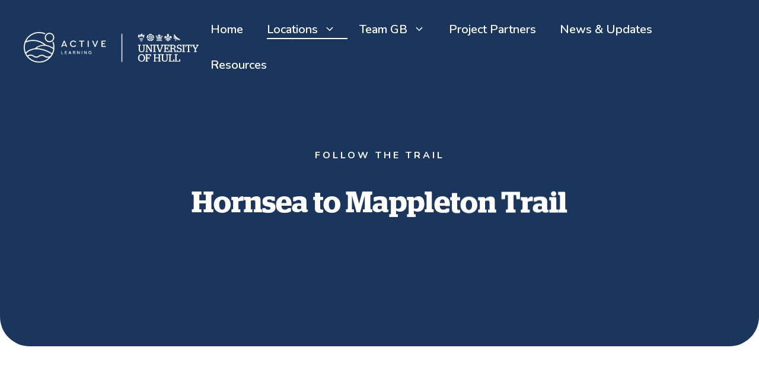

--- FILE ---
content_type: text/html; charset=UTF-8
request_url: https://activelearning.hull.ac.uk/hornsea-trail/
body_size: 115140
content:
<!DOCTYPE html>
<html lang="en-GB">
<head>
	
	<script src='https://cdnjs.cloudflare.com/ajax/libs/jquery/3.4.1/jquery.min.js'></script>
	<meta charset="UTF-8">
	<link rel="profile" href="https://gmpg.org/xfn/11">
	<meta name='robots' content='index, follow, max-image-preview:large, max-snippet:-1, max-video-preview:-1' />

	<!-- This site is optimized with the Yoast SEO plugin v19.3 - https://yoast.com/wordpress/plugins/seo/ -->
	<title>Environmental Impact Project | Climate Change Study | Active Learning</title>
	<meta name="description" content="Follow the Hornsea Trail and be part of a community science project that tracks the changing environment through your photos" />
	<link rel="canonical" href="https://activelearning.hull.ac.uk/hornsea-trail/" />
	<meta property="og:locale" content="en_GB" />
	<meta property="og:type" content="article" />
	<meta property="og:title" content="Environmental Impact Project | Climate Change Study | Active Learning" />
	<meta property="og:description" content="Follow the Hornsea Trail and be part of a community science project that tracks the changing environment through your photos" />
	<meta property="og:url" content="https://activelearning.hull.ac.uk/hornsea-trail/" />
	<meta property="og:site_name" content="Active Learning" />
	<meta property="article:modified_time" content="2022-08-15T17:17:06+00:00" />
	<meta name="twitter:card" content="summary_large_image" />
	<meta name="twitter:label1" content="Estimated reading time" />
	<meta name="twitter:data1" content="3 minutes" />
	<script type="application/ld+json" class="yoast-schema-graph">{"@context":"https://schema.org","@graph":[{"@type":"Organization","@id":"https://activelearning.hull.ac.uk/#organization","name":"Active Learning","url":"https://activelearning.hull.ac.uk/","sameAs":[],"logo":{"@type":"ImageObject","inLanguage":"en-GB","@id":"https://activelearning.hull.ac.uk/#/schema/logo/image/","url":"https://activelearning.hull.ac.uk/wp-content/uploads/2021/08/Active-Learning-UoH-Logo.png","contentUrl":"https://activelearning.hull.ac.uk/wp-content/uploads/2021/08/Active-Learning-UoH-Logo.png","width":441,"height":78,"caption":"Active Learning"},"image":{"@id":"https://activelearning.hull.ac.uk/#/schema/logo/image/"}},{"@type":"WebSite","@id":"https://activelearning.hull.ac.uk/#website","url":"https://activelearning.hull.ac.uk/","name":"Active Learning","description":"Be part of an extraordinary community science project","publisher":{"@id":"https://activelearning.hull.ac.uk/#organization"},"potentialAction":[{"@type":"SearchAction","target":{"@type":"EntryPoint","urlTemplate":"https://activelearning.hull.ac.uk/?s={search_term_string}"},"query-input":"required name=search_term_string"}],"inLanguage":"en-GB"},{"@type":"WebPage","@id":"https://activelearning.hull.ac.uk/hornsea-trail/","url":"https://activelearning.hull.ac.uk/hornsea-trail/","name":"Environmental Impact Project | Climate Change Study | Active Learning","isPartOf":{"@id":"https://activelearning.hull.ac.uk/#website"},"datePublished":"2022-07-18T10:43:14+00:00","dateModified":"2022-08-15T17:17:06+00:00","description":"Follow the Hornsea Trail and be part of a community science project that tracks the changing environment through your photos","breadcrumb":{"@id":"https://activelearning.hull.ac.uk/hornsea-trail/#breadcrumb"},"inLanguage":"en-GB","potentialAction":[{"@type":"ReadAction","target":["https://activelearning.hull.ac.uk/hornsea-trail/"]}]},{"@type":"BreadcrumbList","@id":"https://activelearning.hull.ac.uk/hornsea-trail/#breadcrumb","itemListElement":[{"@type":"ListItem","position":1,"name":"Home","item":"https://activelearning.hull.ac.uk/"},{"@type":"ListItem","position":2,"name":"Hornsea Trail"}]}]}</script>
	<!-- / Yoast SEO plugin. -->


<link rel='dns-prefetch' href='//fonts.googleapis.com' />
<link href='https://fonts.gstatic.com' crossorigin rel='preconnect' />
<link rel="alternate" type="application/rss+xml" title="Active Learning &raquo; Feed" href="https://activelearning.hull.ac.uk/feed/" />
<link rel="alternate" type="application/rss+xml" title="Active Learning &raquo; Comments Feed" href="https://activelearning.hull.ac.uk/comments/feed/" />
<link rel="alternate" title="oEmbed (JSON)" type="application/json+oembed" href="https://activelearning.hull.ac.uk/wp-json/oembed/1.0/embed?url=https%3A%2F%2Factivelearning.hull.ac.uk%2Fhornsea-trail%2F" />
<link rel="alternate" title="oEmbed (XML)" type="text/xml+oembed" href="https://activelearning.hull.ac.uk/wp-json/oembed/1.0/embed?url=https%3A%2F%2Factivelearning.hull.ac.uk%2Fhornsea-trail%2F&#038;format=xml" />
<style id='wp-img-auto-sizes-contain-inline-css'>
img:is([sizes=auto i],[sizes^="auto," i]){contain-intrinsic-size:3000px 1500px}
/*# sourceURL=wp-img-auto-sizes-contain-inline-css */
</style>
<link rel='stylesheet' id='generate-fonts-css' href='//fonts.googleapis.com/css?family=Nunito:200,200italic,300,300italic,regular,italic,600,600italic,700,700italic,800,800italic,900,900italic' media='all' />
<style id='wp-emoji-styles-inline-css'>

	img.wp-smiley, img.emoji {
		display: inline !important;
		border: none !important;
		box-shadow: none !important;
		height: 1em !important;
		width: 1em !important;
		margin: 0 0.07em !important;
		vertical-align: -0.1em !important;
		background: none !important;
		padding: 0 !important;
	}
/*# sourceURL=wp-emoji-styles-inline-css */
</style>
<style id='wp-block-library-inline-css'>
:root{--wp-block-synced-color:#7a00df;--wp-block-synced-color--rgb:122,0,223;--wp-bound-block-color:var(--wp-block-synced-color);--wp-editor-canvas-background:#ddd;--wp-admin-theme-color:#007cba;--wp-admin-theme-color--rgb:0,124,186;--wp-admin-theme-color-darker-10:#006ba1;--wp-admin-theme-color-darker-10--rgb:0,107,160.5;--wp-admin-theme-color-darker-20:#005a87;--wp-admin-theme-color-darker-20--rgb:0,90,135;--wp-admin-border-width-focus:2px}@media (min-resolution:192dpi){:root{--wp-admin-border-width-focus:1.5px}}.wp-element-button{cursor:pointer}:root .has-very-light-gray-background-color{background-color:#eee}:root .has-very-dark-gray-background-color{background-color:#313131}:root .has-very-light-gray-color{color:#eee}:root .has-very-dark-gray-color{color:#313131}:root .has-vivid-green-cyan-to-vivid-cyan-blue-gradient-background{background:linear-gradient(135deg,#00d084,#0693e3)}:root .has-purple-crush-gradient-background{background:linear-gradient(135deg,#34e2e4,#4721fb 50%,#ab1dfe)}:root .has-hazy-dawn-gradient-background{background:linear-gradient(135deg,#faaca8,#dad0ec)}:root .has-subdued-olive-gradient-background{background:linear-gradient(135deg,#fafae1,#67a671)}:root .has-atomic-cream-gradient-background{background:linear-gradient(135deg,#fdd79a,#004a59)}:root .has-nightshade-gradient-background{background:linear-gradient(135deg,#330968,#31cdcf)}:root .has-midnight-gradient-background{background:linear-gradient(135deg,#020381,#2874fc)}:root{--wp--preset--font-size--normal:16px;--wp--preset--font-size--huge:42px}.has-regular-font-size{font-size:1em}.has-larger-font-size{font-size:2.625em}.has-normal-font-size{font-size:var(--wp--preset--font-size--normal)}.has-huge-font-size{font-size:var(--wp--preset--font-size--huge)}.has-text-align-center{text-align:center}.has-text-align-left{text-align:left}.has-text-align-right{text-align:right}.has-fit-text{white-space:nowrap!important}#end-resizable-editor-section{display:none}.aligncenter{clear:both}.items-justified-left{justify-content:flex-start}.items-justified-center{justify-content:center}.items-justified-right{justify-content:flex-end}.items-justified-space-between{justify-content:space-between}.screen-reader-text{border:0;clip-path:inset(50%);height:1px;margin:-1px;overflow:hidden;padding:0;position:absolute;width:1px;word-wrap:normal!important}.screen-reader-text:focus{background-color:#ddd;clip-path:none;color:#444;display:block;font-size:1em;height:auto;left:5px;line-height:normal;padding:15px 23px 14px;text-decoration:none;top:5px;width:auto;z-index:100000}html :where(.has-border-color){border-style:solid}html :where([style*=border-top-color]){border-top-style:solid}html :where([style*=border-right-color]){border-right-style:solid}html :where([style*=border-bottom-color]){border-bottom-style:solid}html :where([style*=border-left-color]){border-left-style:solid}html :where([style*=border-width]){border-style:solid}html :where([style*=border-top-width]){border-top-style:solid}html :where([style*=border-right-width]){border-right-style:solid}html :where([style*=border-bottom-width]){border-bottom-style:solid}html :where([style*=border-left-width]){border-left-style:solid}html :where(img[class*=wp-image-]){height:auto;max-width:100%}:where(figure){margin:0 0 1em}html :where(.is-position-sticky){--wp-admin--admin-bar--position-offset:var(--wp-admin--admin-bar--height,0px)}@media screen and (max-width:600px){html :where(.is-position-sticky){--wp-admin--admin-bar--position-offset:0px}}

/*# sourceURL=wp-block-library-inline-css */
</style><style id='wp-block-heading-inline-css'>
h1:where(.wp-block-heading).has-background,h2:where(.wp-block-heading).has-background,h3:where(.wp-block-heading).has-background,h4:where(.wp-block-heading).has-background,h5:where(.wp-block-heading).has-background,h6:where(.wp-block-heading).has-background{padding:1.25em 2.375em}h1.has-text-align-left[style*=writing-mode]:where([style*=vertical-lr]),h1.has-text-align-right[style*=writing-mode]:where([style*=vertical-rl]),h2.has-text-align-left[style*=writing-mode]:where([style*=vertical-lr]),h2.has-text-align-right[style*=writing-mode]:where([style*=vertical-rl]),h3.has-text-align-left[style*=writing-mode]:where([style*=vertical-lr]),h3.has-text-align-right[style*=writing-mode]:where([style*=vertical-rl]),h4.has-text-align-left[style*=writing-mode]:where([style*=vertical-lr]),h4.has-text-align-right[style*=writing-mode]:where([style*=vertical-rl]),h5.has-text-align-left[style*=writing-mode]:where([style*=vertical-lr]),h5.has-text-align-right[style*=writing-mode]:where([style*=vertical-rl]),h6.has-text-align-left[style*=writing-mode]:where([style*=vertical-lr]),h6.has-text-align-right[style*=writing-mode]:where([style*=vertical-rl]){rotate:180deg}
/*# sourceURL=https://activelearning.hull.ac.uk/wp-includes/blocks/heading/style.min.css */
</style>
<style id='wp-block-image-inline-css'>
.wp-block-image>a,.wp-block-image>figure>a{display:inline-block}.wp-block-image img{box-sizing:border-box;height:auto;max-width:100%;vertical-align:bottom}@media not (prefers-reduced-motion){.wp-block-image img.hide{visibility:hidden}.wp-block-image img.show{animation:show-content-image .4s}}.wp-block-image[style*=border-radius] img,.wp-block-image[style*=border-radius]>a{border-radius:inherit}.wp-block-image.has-custom-border img{box-sizing:border-box}.wp-block-image.aligncenter{text-align:center}.wp-block-image.alignfull>a,.wp-block-image.alignwide>a{width:100%}.wp-block-image.alignfull img,.wp-block-image.alignwide img{height:auto;width:100%}.wp-block-image .aligncenter,.wp-block-image .alignleft,.wp-block-image .alignright,.wp-block-image.aligncenter,.wp-block-image.alignleft,.wp-block-image.alignright{display:table}.wp-block-image .aligncenter>figcaption,.wp-block-image .alignleft>figcaption,.wp-block-image .alignright>figcaption,.wp-block-image.aligncenter>figcaption,.wp-block-image.alignleft>figcaption,.wp-block-image.alignright>figcaption{caption-side:bottom;display:table-caption}.wp-block-image .alignleft{float:left;margin:.5em 1em .5em 0}.wp-block-image .alignright{float:right;margin:.5em 0 .5em 1em}.wp-block-image .aligncenter{margin-left:auto;margin-right:auto}.wp-block-image :where(figcaption){margin-bottom:1em;margin-top:.5em}.wp-block-image.is-style-circle-mask img{border-radius:9999px}@supports ((-webkit-mask-image:none) or (mask-image:none)) or (-webkit-mask-image:none){.wp-block-image.is-style-circle-mask img{border-radius:0;-webkit-mask-image:url('data:image/svg+xml;utf8,<svg viewBox="0 0 100 100" xmlns="http://www.w3.org/2000/svg"><circle cx="50" cy="50" r="50"/></svg>');mask-image:url('data:image/svg+xml;utf8,<svg viewBox="0 0 100 100" xmlns="http://www.w3.org/2000/svg"><circle cx="50" cy="50" r="50"/></svg>');mask-mode:alpha;-webkit-mask-position:center;mask-position:center;-webkit-mask-repeat:no-repeat;mask-repeat:no-repeat;-webkit-mask-size:contain;mask-size:contain}}:root :where(.wp-block-image.is-style-rounded img,.wp-block-image .is-style-rounded img){border-radius:9999px}.wp-block-image figure{margin:0}.wp-lightbox-container{display:flex;flex-direction:column;position:relative}.wp-lightbox-container img{cursor:zoom-in}.wp-lightbox-container img:hover+button{opacity:1}.wp-lightbox-container button{align-items:center;backdrop-filter:blur(16px) saturate(180%);background-color:#5a5a5a40;border:none;border-radius:4px;cursor:zoom-in;display:flex;height:20px;justify-content:center;opacity:0;padding:0;position:absolute;right:16px;text-align:center;top:16px;width:20px;z-index:100}@media not (prefers-reduced-motion){.wp-lightbox-container button{transition:opacity .2s ease}}.wp-lightbox-container button:focus-visible{outline:3px auto #5a5a5a40;outline:3px auto -webkit-focus-ring-color;outline-offset:3px}.wp-lightbox-container button:hover{cursor:pointer;opacity:1}.wp-lightbox-container button:focus{opacity:1}.wp-lightbox-container button:focus,.wp-lightbox-container button:hover,.wp-lightbox-container button:not(:hover):not(:active):not(.has-background){background-color:#5a5a5a40;border:none}.wp-lightbox-overlay{box-sizing:border-box;cursor:zoom-out;height:100vh;left:0;overflow:hidden;position:fixed;top:0;visibility:hidden;width:100%;z-index:100000}.wp-lightbox-overlay .close-button{align-items:center;cursor:pointer;display:flex;justify-content:center;min-height:40px;min-width:40px;padding:0;position:absolute;right:calc(env(safe-area-inset-right) + 16px);top:calc(env(safe-area-inset-top) + 16px);z-index:5000000}.wp-lightbox-overlay .close-button:focus,.wp-lightbox-overlay .close-button:hover,.wp-lightbox-overlay .close-button:not(:hover):not(:active):not(.has-background){background:none;border:none}.wp-lightbox-overlay .lightbox-image-container{height:var(--wp--lightbox-container-height);left:50%;overflow:hidden;position:absolute;top:50%;transform:translate(-50%,-50%);transform-origin:top left;width:var(--wp--lightbox-container-width);z-index:9999999999}.wp-lightbox-overlay .wp-block-image{align-items:center;box-sizing:border-box;display:flex;height:100%;justify-content:center;margin:0;position:relative;transform-origin:0 0;width:100%;z-index:3000000}.wp-lightbox-overlay .wp-block-image img{height:var(--wp--lightbox-image-height);min-height:var(--wp--lightbox-image-height);min-width:var(--wp--lightbox-image-width);width:var(--wp--lightbox-image-width)}.wp-lightbox-overlay .wp-block-image figcaption{display:none}.wp-lightbox-overlay button{background:none;border:none}.wp-lightbox-overlay .scrim{background-color:#fff;height:100%;opacity:.9;position:absolute;width:100%;z-index:2000000}.wp-lightbox-overlay.active{visibility:visible}@media not (prefers-reduced-motion){.wp-lightbox-overlay.active{animation:turn-on-visibility .25s both}.wp-lightbox-overlay.active img{animation:turn-on-visibility .35s both}.wp-lightbox-overlay.show-closing-animation:not(.active){animation:turn-off-visibility .35s both}.wp-lightbox-overlay.show-closing-animation:not(.active) img{animation:turn-off-visibility .25s both}.wp-lightbox-overlay.zoom.active{animation:none;opacity:1;visibility:visible}.wp-lightbox-overlay.zoom.active .lightbox-image-container{animation:lightbox-zoom-in .4s}.wp-lightbox-overlay.zoom.active .lightbox-image-container img{animation:none}.wp-lightbox-overlay.zoom.active .scrim{animation:turn-on-visibility .4s forwards}.wp-lightbox-overlay.zoom.show-closing-animation:not(.active){animation:none}.wp-lightbox-overlay.zoom.show-closing-animation:not(.active) .lightbox-image-container{animation:lightbox-zoom-out .4s}.wp-lightbox-overlay.zoom.show-closing-animation:not(.active) .lightbox-image-container img{animation:none}.wp-lightbox-overlay.zoom.show-closing-animation:not(.active) .scrim{animation:turn-off-visibility .4s forwards}}@keyframes show-content-image{0%{visibility:hidden}99%{visibility:hidden}to{visibility:visible}}@keyframes turn-on-visibility{0%{opacity:0}to{opacity:1}}@keyframes turn-off-visibility{0%{opacity:1;visibility:visible}99%{opacity:0;visibility:visible}to{opacity:0;visibility:hidden}}@keyframes lightbox-zoom-in{0%{transform:translate(calc((-100vw + var(--wp--lightbox-scrollbar-width))/2 + var(--wp--lightbox-initial-left-position)),calc(-50vh + var(--wp--lightbox-initial-top-position))) scale(var(--wp--lightbox-scale))}to{transform:translate(-50%,-50%) scale(1)}}@keyframes lightbox-zoom-out{0%{transform:translate(-50%,-50%) scale(1);visibility:visible}99%{visibility:visible}to{transform:translate(calc((-100vw + var(--wp--lightbox-scrollbar-width))/2 + var(--wp--lightbox-initial-left-position)),calc(-50vh + var(--wp--lightbox-initial-top-position))) scale(var(--wp--lightbox-scale));visibility:hidden}}
/*# sourceURL=https://activelearning.hull.ac.uk/wp-includes/blocks/image/style.min.css */
</style>
<style id='wp-block-paragraph-inline-css'>
.is-small-text{font-size:.875em}.is-regular-text{font-size:1em}.is-large-text{font-size:2.25em}.is-larger-text{font-size:3em}.has-drop-cap:not(:focus):first-letter{float:left;font-size:8.4em;font-style:normal;font-weight:100;line-height:.68;margin:.05em .1em 0 0;text-transform:uppercase}body.rtl .has-drop-cap:not(:focus):first-letter{float:none;margin-left:.1em}p.has-drop-cap.has-background{overflow:hidden}:root :where(p.has-background){padding:1.25em 2.375em}:where(p.has-text-color:not(.has-link-color)) a{color:inherit}p.has-text-align-left[style*="writing-mode:vertical-lr"],p.has-text-align-right[style*="writing-mode:vertical-rl"]{rotate:180deg}
/*# sourceURL=https://activelearning.hull.ac.uk/wp-includes/blocks/paragraph/style.min.css */
</style>
<style id='global-styles-inline-css'>
:root{--wp--preset--aspect-ratio--square: 1;--wp--preset--aspect-ratio--4-3: 4/3;--wp--preset--aspect-ratio--3-4: 3/4;--wp--preset--aspect-ratio--3-2: 3/2;--wp--preset--aspect-ratio--2-3: 2/3;--wp--preset--aspect-ratio--16-9: 16/9;--wp--preset--aspect-ratio--9-16: 9/16;--wp--preset--color--black: #000000;--wp--preset--color--cyan-bluish-gray: #abb8c3;--wp--preset--color--white: #ffffff;--wp--preset--color--pale-pink: #f78da7;--wp--preset--color--vivid-red: #cf2e2e;--wp--preset--color--luminous-vivid-orange: #ff6900;--wp--preset--color--luminous-vivid-amber: #fcb900;--wp--preset--color--light-green-cyan: #7bdcb5;--wp--preset--color--vivid-green-cyan: #00d084;--wp--preset--color--pale-cyan-blue: #8ed1fc;--wp--preset--color--vivid-cyan-blue: #0693e3;--wp--preset--color--vivid-purple: #9b51e0;--wp--preset--gradient--vivid-cyan-blue-to-vivid-purple: linear-gradient(135deg,rgb(6,147,227) 0%,rgb(155,81,224) 100%);--wp--preset--gradient--light-green-cyan-to-vivid-green-cyan: linear-gradient(135deg,rgb(122,220,180) 0%,rgb(0,208,130) 100%);--wp--preset--gradient--luminous-vivid-amber-to-luminous-vivid-orange: linear-gradient(135deg,rgb(252,185,0) 0%,rgb(255,105,0) 100%);--wp--preset--gradient--luminous-vivid-orange-to-vivid-red: linear-gradient(135deg,rgb(255,105,0) 0%,rgb(207,46,46) 100%);--wp--preset--gradient--very-light-gray-to-cyan-bluish-gray: linear-gradient(135deg,rgb(238,238,238) 0%,rgb(169,184,195) 100%);--wp--preset--gradient--cool-to-warm-spectrum: linear-gradient(135deg,rgb(74,234,220) 0%,rgb(151,120,209) 20%,rgb(207,42,186) 40%,rgb(238,44,130) 60%,rgb(251,105,98) 80%,rgb(254,248,76) 100%);--wp--preset--gradient--blush-light-purple: linear-gradient(135deg,rgb(255,206,236) 0%,rgb(152,150,240) 100%);--wp--preset--gradient--blush-bordeaux: linear-gradient(135deg,rgb(254,205,165) 0%,rgb(254,45,45) 50%,rgb(107,0,62) 100%);--wp--preset--gradient--luminous-dusk: linear-gradient(135deg,rgb(255,203,112) 0%,rgb(199,81,192) 50%,rgb(65,88,208) 100%);--wp--preset--gradient--pale-ocean: linear-gradient(135deg,rgb(255,245,203) 0%,rgb(182,227,212) 50%,rgb(51,167,181) 100%);--wp--preset--gradient--electric-grass: linear-gradient(135deg,rgb(202,248,128) 0%,rgb(113,206,126) 100%);--wp--preset--gradient--midnight: linear-gradient(135deg,rgb(2,3,129) 0%,rgb(40,116,252) 100%);--wp--preset--font-size--small: 13px;--wp--preset--font-size--medium: 20px;--wp--preset--font-size--large: 36px;--wp--preset--font-size--x-large: 42px;--wp--preset--spacing--20: 0.44rem;--wp--preset--spacing--30: 0.67rem;--wp--preset--spacing--40: 1rem;--wp--preset--spacing--50: 1.5rem;--wp--preset--spacing--60: 2.25rem;--wp--preset--spacing--70: 3.38rem;--wp--preset--spacing--80: 5.06rem;--wp--preset--shadow--natural: 6px 6px 9px rgba(0, 0, 0, 0.2);--wp--preset--shadow--deep: 12px 12px 50px rgba(0, 0, 0, 0.4);--wp--preset--shadow--sharp: 6px 6px 0px rgba(0, 0, 0, 0.2);--wp--preset--shadow--outlined: 6px 6px 0px -3px rgb(255, 255, 255), 6px 6px rgb(0, 0, 0);--wp--preset--shadow--crisp: 6px 6px 0px rgb(0, 0, 0);}:where(.is-layout-flex){gap: 0.5em;}:where(.is-layout-grid){gap: 0.5em;}body .is-layout-flex{display: flex;}.is-layout-flex{flex-wrap: wrap;align-items: center;}.is-layout-flex > :is(*, div){margin: 0;}body .is-layout-grid{display: grid;}.is-layout-grid > :is(*, div){margin: 0;}:where(.wp-block-columns.is-layout-flex){gap: 2em;}:where(.wp-block-columns.is-layout-grid){gap: 2em;}:where(.wp-block-post-template.is-layout-flex){gap: 1.25em;}:where(.wp-block-post-template.is-layout-grid){gap: 1.25em;}.has-black-color{color: var(--wp--preset--color--black) !important;}.has-cyan-bluish-gray-color{color: var(--wp--preset--color--cyan-bluish-gray) !important;}.has-white-color{color: var(--wp--preset--color--white) !important;}.has-pale-pink-color{color: var(--wp--preset--color--pale-pink) !important;}.has-vivid-red-color{color: var(--wp--preset--color--vivid-red) !important;}.has-luminous-vivid-orange-color{color: var(--wp--preset--color--luminous-vivid-orange) !important;}.has-luminous-vivid-amber-color{color: var(--wp--preset--color--luminous-vivid-amber) !important;}.has-light-green-cyan-color{color: var(--wp--preset--color--light-green-cyan) !important;}.has-vivid-green-cyan-color{color: var(--wp--preset--color--vivid-green-cyan) !important;}.has-pale-cyan-blue-color{color: var(--wp--preset--color--pale-cyan-blue) !important;}.has-vivid-cyan-blue-color{color: var(--wp--preset--color--vivid-cyan-blue) !important;}.has-vivid-purple-color{color: var(--wp--preset--color--vivid-purple) !important;}.has-black-background-color{background-color: var(--wp--preset--color--black) !important;}.has-cyan-bluish-gray-background-color{background-color: var(--wp--preset--color--cyan-bluish-gray) !important;}.has-white-background-color{background-color: var(--wp--preset--color--white) !important;}.has-pale-pink-background-color{background-color: var(--wp--preset--color--pale-pink) !important;}.has-vivid-red-background-color{background-color: var(--wp--preset--color--vivid-red) !important;}.has-luminous-vivid-orange-background-color{background-color: var(--wp--preset--color--luminous-vivid-orange) !important;}.has-luminous-vivid-amber-background-color{background-color: var(--wp--preset--color--luminous-vivid-amber) !important;}.has-light-green-cyan-background-color{background-color: var(--wp--preset--color--light-green-cyan) !important;}.has-vivid-green-cyan-background-color{background-color: var(--wp--preset--color--vivid-green-cyan) !important;}.has-pale-cyan-blue-background-color{background-color: var(--wp--preset--color--pale-cyan-blue) !important;}.has-vivid-cyan-blue-background-color{background-color: var(--wp--preset--color--vivid-cyan-blue) !important;}.has-vivid-purple-background-color{background-color: var(--wp--preset--color--vivid-purple) !important;}.has-black-border-color{border-color: var(--wp--preset--color--black) !important;}.has-cyan-bluish-gray-border-color{border-color: var(--wp--preset--color--cyan-bluish-gray) !important;}.has-white-border-color{border-color: var(--wp--preset--color--white) !important;}.has-pale-pink-border-color{border-color: var(--wp--preset--color--pale-pink) !important;}.has-vivid-red-border-color{border-color: var(--wp--preset--color--vivid-red) !important;}.has-luminous-vivid-orange-border-color{border-color: var(--wp--preset--color--luminous-vivid-orange) !important;}.has-luminous-vivid-amber-border-color{border-color: var(--wp--preset--color--luminous-vivid-amber) !important;}.has-light-green-cyan-border-color{border-color: var(--wp--preset--color--light-green-cyan) !important;}.has-vivid-green-cyan-border-color{border-color: var(--wp--preset--color--vivid-green-cyan) !important;}.has-pale-cyan-blue-border-color{border-color: var(--wp--preset--color--pale-cyan-blue) !important;}.has-vivid-cyan-blue-border-color{border-color: var(--wp--preset--color--vivid-cyan-blue) !important;}.has-vivid-purple-border-color{border-color: var(--wp--preset--color--vivid-purple) !important;}.has-vivid-cyan-blue-to-vivid-purple-gradient-background{background: var(--wp--preset--gradient--vivid-cyan-blue-to-vivid-purple) !important;}.has-light-green-cyan-to-vivid-green-cyan-gradient-background{background: var(--wp--preset--gradient--light-green-cyan-to-vivid-green-cyan) !important;}.has-luminous-vivid-amber-to-luminous-vivid-orange-gradient-background{background: var(--wp--preset--gradient--luminous-vivid-amber-to-luminous-vivid-orange) !important;}.has-luminous-vivid-orange-to-vivid-red-gradient-background{background: var(--wp--preset--gradient--luminous-vivid-orange-to-vivid-red) !important;}.has-very-light-gray-to-cyan-bluish-gray-gradient-background{background: var(--wp--preset--gradient--very-light-gray-to-cyan-bluish-gray) !important;}.has-cool-to-warm-spectrum-gradient-background{background: var(--wp--preset--gradient--cool-to-warm-spectrum) !important;}.has-blush-light-purple-gradient-background{background: var(--wp--preset--gradient--blush-light-purple) !important;}.has-blush-bordeaux-gradient-background{background: var(--wp--preset--gradient--blush-bordeaux) !important;}.has-luminous-dusk-gradient-background{background: var(--wp--preset--gradient--luminous-dusk) !important;}.has-pale-ocean-gradient-background{background: var(--wp--preset--gradient--pale-ocean) !important;}.has-electric-grass-gradient-background{background: var(--wp--preset--gradient--electric-grass) !important;}.has-midnight-gradient-background{background: var(--wp--preset--gradient--midnight) !important;}.has-small-font-size{font-size: var(--wp--preset--font-size--small) !important;}.has-medium-font-size{font-size: var(--wp--preset--font-size--medium) !important;}.has-large-font-size{font-size: var(--wp--preset--font-size--large) !important;}.has-x-large-font-size{font-size: var(--wp--preset--font-size--x-large) !important;}
/*# sourceURL=global-styles-inline-css */
</style>

<style id='classic-theme-styles-inline-css'>
/*! This file is auto-generated */
.wp-block-button__link{color:#fff;background-color:#32373c;border-radius:9999px;box-shadow:none;text-decoration:none;padding:calc(.667em + 2px) calc(1.333em + 2px);font-size:1.125em}.wp-block-file__button{background:#32373c;color:#fff;text-decoration:none}
/*# sourceURL=/wp-includes/css/classic-themes.min.css */
</style>
<link rel='stylesheet' id='carousel-block-slick-css' href='https://activelearning.hull.ac.uk/wp-content/plugins/carousel-block/dist/assets/vendor/slick/slick.min.css?ver=1657732652' media='' />
<link rel='stylesheet' id='carousel-block-css' href='https://activelearning.hull.ac.uk/wp-content/plugins/carousel-block/dist/blocks.style.build.css?ver=1657732652' media='all' />
<link rel='stylesheet' id='pb-accordion-blocks-style-css' href='https://activelearning.hull.ac.uk/wp-content/plugins/accordion-blocks/build/index.css?ver=1.5.0' media='all' />
<link rel='stylesheet' id='wp-show-posts-css' href='https://activelearning.hull.ac.uk/wp-content/plugins/wp-show-posts/css/wp-show-posts-min.css?ver=1.1.3' media='all' />
<link rel='stylesheet' id='generate-widget-areas-css' href='https://activelearning.hull.ac.uk/wp-content/themes/generatepress/assets/css/components/widget-areas.min.css?ver=3.0.4' media='all' />
<link rel='stylesheet' id='generate-style-css' href='https://activelearning.hull.ac.uk/wp-content/themes/generatepress/assets/css/main.min.css?ver=3.0.4' media='all' />
<style id='generate-style-inline-css'>
.is-right-sidebar{width:30%;}.is-left-sidebar{width:30%;}.site-content .content-area{width:100%;}@media (max-width: 768px){.main-navigation .menu-toggle,.sidebar-nav-mobile:not(#sticky-placeholder){display:block;}.main-navigation ul,.gen-sidebar-nav,.main-navigation:not(.slideout-navigation):not(.toggled) .main-nav > ul,.has-inline-mobile-toggle #site-navigation .inside-navigation > *:not(.navigation-search):not(.main-nav){display:none;}.nav-align-right .inside-navigation,.nav-align-center .inside-navigation{justify-content:space-between;}.has-inline-mobile-toggle .mobile-menu-control-wrapper{display:flex;flex-wrap:wrap;}.has-inline-mobile-toggle .inside-header{flex-direction:row;text-align:left;flex-wrap:wrap;}.has-inline-mobile-toggle .header-widget,.has-inline-mobile-toggle #site-navigation{flex-basis:100%;}.nav-float-left .has-inline-mobile-toggle #site-navigation{order:10;}}
.dynamic-author-image-rounded{border-radius:100%;}.dynamic-featured-image, .dynamic-author-image{vertical-align:middle;}.one-container.blog .dynamic-content-template:not(:last-child), .one-container.archive .dynamic-content-template:not(:last-child){padding-bottom:0px;}.dynamic-entry-excerpt > p:last-child{margin-bottom:0px;}
.page-hero .inside-page-hero.grid-container{max-width:calc(1400px - 0px - 0px);}.inside-page-hero > *:last-child{margin-bottom:0px;}.header-wrap{position:absolute;left:0px;right:0px;z-index:10;}.header-wrap .site-header{background:transparent;}.header-wrap #site-navigation:not(.toggled), .header-wrap #mobile-header:not(.toggled):not(.navigation-stick), .has-inline-mobile-toggle .mobile-menu-control-wrapper{background:transparent;}.header-wrap #site-navigation:not(.toggled) .main-nav > ul > li > a, .header-wrap #mobile-header:not(.toggled):not(.navigation-stick) .main-nav > ul > li > a, .header-wrap .main-navigation:not(.toggled):not(.navigation-stick) .menu-toggle, .header-wrap .main-navigation:not(.toggled):not(.navigation-stick) .menu-toggle:hover, .main-navigation:not(.toggled):not(.navigation-stick) .menu-bar-item:not(.close-search) > a{color:#ffffff;}.header-wrap #site-navigation:not(.toggled) .main-nav > ul > li:hover > a, .header-wrap #site-navigation:not(.toggled) .main-nav > ul > li:focus > a, .header-wrap #site-navigation:not(.toggled) .main-nav > ul > li.sfHover > a, .header-wrap #mobile-header:not(.toggled) .main-nav > ul > li:hover > a, .header-wrap #site-navigation:not(.toggled) .menu-bar-item:not(.close-search):hover > a, .header-wrap #mobile-header:not(.toggled) .menu-bar-item:not(.close-search):hover > a, .header-wrap #site-navigation:not(.toggled) .menu-bar-item:not(.close-search).sfHover > a, .header-wrap #mobile-header:not(.toggled) .menu-bar-item:not(.close-search).sfHover > a{background:transparent;color:#ffffff;}.header-wrap #site-navigation:not(.toggled) .main-nav > ul > li[class*="current-menu-"] > a, .header-wrap #mobile-header:not(.toggled) .main-nav > ul > li[class*="current-menu-"] > a, .header-wrap #site-navigation:not(.toggled) .main-nav > ul > li[class*="current-menu-"]:hover > a, .header-wrap #mobile-header:not(.toggled) .main-nav > ul > li[class*="current-menu-"]:hover > a{background:transparent;color:#ffffff;}
/*# sourceURL=generate-style-inline-css */
</style>
<link rel='stylesheet' id='owl-css-css' href='https://activelearning.hull.ac.uk/wp-content/themes/generatepress/assets/owlcarousel/owl.carousel.min.css?ver=1.1' media='all' />
<link rel='stylesheet' id='owl-theme-css-css' href='https://activelearning.hull.ac.uk/wp-content/themes/generatepress/assets/owlcarousel/owl.theme.default.css?ver=1.1' media='all' />
<link rel='stylesheet' id='custom-css-css' href='https://activelearning.hull.ac.uk/wp-content/themes/generatepress/assets/css/custom-style.css?ver=1.1' media='all' />
<link rel='stylesheet' id='lightbox-css-css' href='https://activelearning.hull.ac.uk/wp-content/themes/generatepress/assets/lightbox/css/lightbox.min.css?ver=1.1' media='all' />
<link rel='stylesheet' id='generateblocks-css' href='https://activelearning.hull.ac.uk/wp-content/uploads/generateblocks/style-1470.css?ver=1688774867' media='all' />
<link rel='stylesheet' id='generatepress-dynamic-css' href='https://activelearning.hull.ac.uk/wp-content/uploads/generatepress/style.min.css?ver=1648118712' media='all' />
<link rel='stylesheet' id='generate-offside-css' href='https://activelearning.hull.ac.uk/wp-content/plugins/gp-premium/menu-plus/functions/css/offside.min.css?ver=2.0.3' media='all' />
<style id='generate-offside-inline-css'>
.slideout-navigation.main-navigation{background-color:#1b365d;}.slideout-navigation.main-navigation .main-nav ul li a{color:#ffffff;font-weight:normal;text-transform:none;}.slideout-navigation.main-navigation ul ul{background-color:#1b365d;}.slideout-navigation.main-navigation .main-nav ul ul li a{color:#ffffff;}.slideout-navigation.main-navigation .main-nav ul li:hover > a,.slideout-navigation.main-navigation .main-nav ul li:focus > a,.slideout-navigation.main-navigation .main-nav ul li.sfHover > a{color:#ffffff;background-color:#1b365d;}.slideout-navigation.main-navigation .main-nav ul ul li:hover > a,.slideout-navigation.main-navigation .main-nav ul ul li:focus > a,.slideout-navigation.main-navigation .main-nav ul ul li.sfHover > a{color:#ffffff;background-color:#1b365d;}.slideout-navigation.main-navigation .main-nav ul li[class*="current-menu-"] > a, .slideout-navigation.main-navigation .main-nav ul li[class*="current-menu-"] > a:hover,.slideout-navigation.main-navigation .main-nav ul li[class*="current-menu-"].sfHover > a{color:#ffffff;background-color:#1b365d;}.slideout-navigation.main-navigation .main-nav ul ul li[class*="current-menu-"] > a,.slideout-navigation.main-navigation .main-nav ul ul li[class*="current-menu-"] > a:hover,.slideout-navigation.main-navigation .main-nav ul ul li[class*="current-menu-"].sfHover > a{color:#ffffff;background-color:#1b365d;}.slideout-navigation, .slideout-navigation a{color:#ffffff;}.slideout-navigation button.slideout-exit{color:#ffffff;padding-left:20px;padding-right:20px;}.slide-opened nav.toggled .menu-toggle:before{display:none;}@media (max-width: 768px){.menu-bar-item.slideout-toggle{display:none;}}
/*# sourceURL=generate-offside-inline-css */
</style>
<script src="https://activelearning.hull.ac.uk/wp-includes/js/jquery/jquery.min.js?ver=3.7.1" id="jquery-core-js"></script>
<script src="https://activelearning.hull.ac.uk/wp-includes/js/jquery/jquery-migrate.min.js?ver=3.4.1" id="jquery-migrate-js"></script>
<script src="https://activelearning.hull.ac.uk/wp-content/plugins/dynamic-qr-code/sos/wp/assets/sosApi.js?ver=6.9" id="sos-api-ajax-js"></script>
<link rel="https://api.w.org/" href="https://activelearning.hull.ac.uk/wp-json/" /><link rel="alternate" title="JSON" type="application/json" href="https://activelearning.hull.ac.uk/wp-json/wp/v2/pages/1470" /><link rel="EditURI" type="application/rsd+xml" title="RSD" href="https://activelearning.hull.ac.uk/xmlrpc.php?rsd" />
<meta name="generator" content="WordPress 6.9" />
<link rel='shortlink' href='https://activelearning.hull.ac.uk/?p=1470' />
<!-- Global site tag (gtag.js) - Google Analytics -->
<script async src="https://www.googletagmanager.com/gtag/js?id=G-SWHN0LY8YW"></script>
<script>
  window.dataLayer = window.dataLayer || [];
  function gtag(){dataLayer.push(arguments);}
  gtag('js', new Date());

  gtag('config', 'G-SWHN0LY8YW');
</script><meta name="viewport" content="width=device-width, initial-scale=1">		<style id="wp-custom-css">
			/* font css */
@font-face {
    font-family: stagSemiBold;
	src: url("/fonts/Stag-semibold.otf") format("opentype");
}

h1 {
	font-family: stagSemiBold;
	font-size:50px;
	line-height:63px;
}

h2 {
	font-family: stagSemiBold;
	font-size:50px;
	line-height:63px;
}

h4 {
	letter-spacing:4px;
}

.gb-container.clickable-container a:before {
    content: '';
    position: absolute;
    top: 0;
    right: 0;
    bottom: 0;
    left: 0;
    z-index: 999;
}

.gb-container.clickable-container .gb-inside-container {
    position: relative;
}


@media (max-width:1000px) {
	h1 {
	font-family: stagSemiBold;
	font-size:32px;
	line-height:45px;
}
	
	h2 {
	font-family: stagSemiBold;
	font-size:32px;
	line-height:45px;
}
}

/* Navigation CSS */
.main-navigation li a:after {
    opacity: 0;
    transition: opacity 500ms ease-in-out;
    content: "";
}

.main-navigation .main-nav  ul li[class*="current-menu-"] > a:after, 
.main-navigation .main-nav ul li:hover > a:after, 
.main-navigation .main-nav ul li.sfHover:hover > a:after {
    content: "";
    display: block;
    width: 100%;
	margin-bottom:-2px !important;
    border-bottom: 2px solid #ffffff;
    position: relative;
    top: -16px;
    opacity: 1;
}

.main-navigation .main-nav .menu-item  ul li[class*="current-menu-"] > a:after, 
.main-navigation .main-nav .menu-item ul li:hover > a:after, 
.main-navigation .main-nav .menu-item ul li.sfHover:hover > a:after {
	top: 5px !important; }



/* Body CSS */
.gb-button {
    font-family: "Nunito", sans-serif;
    font-size: 20px;
	font-weight:bold;
}

.orangeHalfCircle {
display: block;
box-sizing: border-box;
height: 500px !important;
background-color: #BE4D00;
clip-path: ellipse(60% 100% at 60% 50%);
}

.greenHalfCircle {
display: block;
box-sizing: border-box;
height: 500px !important;
background-color: #00828B;
clip-path: ellipse(60% 100% at 40% 50%);
}

.OverlayTop {
	margin-top:-200px !important;
}

.headerSplitImage img {
	border-radius:50px !important;
}

.GalleryBorder img {
	border-radius:20px;
}

.ImgRadiusLeft img {
	border-bottom-left-radius:50px !important;
	border-top-left-radius:50px !important;
}

.websiteLink {
text-align: center;
text-decoration: underline;
font: normal normal bold 20px/27px Nunito;
letter-spacing: 5px;
color: #1B365D;
	opacity: 1;}

.c-accordion__title {;
    background-color: #fff;
    padding: 41px;
	border-radius: 25px;
}

.c-accordion__title {
  font: normal normal bold 24px/30px Nunito;
letter-spacing: 0px;
color: #1B365D;
}

.c-accordion__content {
	background-color: #fff;
	padding:41px;
	margin-bottom:20px;
}

.c-accordion__title:after {
    color: #1b365d;
    font-weight: 300;
    transform: translateY(-50%);
    left: 95%;
    font-size: 40px;
}

.inside-footer-widgets>div {
    flex: revert;
}

.footer-widget-1 {
	width:95% !important;
}

.footer-widget-2 {
	width:30% !important;
}

.footer-widget-3 {
	width:10% !important;
}

.gb-container.clickable-container a:before {
    content: '';
    position: absolute;
    top: 0;
    right: 0;
    bottom: 0;
    left: 0;
    z-index: 999;
}

.gb-container.clickable-container .gb-inside-container {
    position: relative;
}

.HoverBox {
	transition: transform 0.3s ease-in-out;
}

.HoverBox:hover {
	 box-shadow: 0 15px 15px 15px rgb(0 0 0 / 10%);
    -webkit-transform: translate3d(0, -4px, 0);
    transform: translate3d(0, -4px, 0);
	transition: transform 0.3s ease-in-out;
}

.wp-show-posts-entry-title a {
font: normal normal 900 36px/46px Nunito;
letter-spacing: 0px;
	color: #1B365D !important;
}

.wp-show-posts .wp-show-posts-entry-title {
    padding: 25px 54px;
}
.wp-show-posts-meta {
    padding:0 54px;
}

.wp-show-posts-columns#wpsp-354 .wp-show-posts-inner {
    margin: 0 0 16px 16px;
    background: white;
	border-radius:25px !important;
}

.wp-show-posts-entry-meta {
    font-size: .8em;
    margin-top: 15px;
}

.videoRadius iframe {
	border-radius:25px 0 0 25px !important;
}


#map-in-post-gmsp-map-57cdd5f9017f8-453  {
	border-radius: 25px !important;
}

.wp-block-embed {
    margin: 0 0 0;
}

.wpsp-read-more a {
	text-decoration: underline;
font: normal normal bold 20px/27px Nunito;
letter-spacing: 5px;
color: #00828B !important;
	border:0;
	padding: 0 54px 54px 54px;
}

.wp-show-posts-image img {
border-radius: 25px 25px 0px 0px;
}

.wp-show-posts-columns#wpsp-354 .wp-show-posts-inner {
    margin: 0 0 16px 16px !important;
}

.single .site-content {margin-bottom:70px}

.single .site-content h1 {margin-top: 60px !important;}

.page-header-image-single img {width:100% !important;}

.wp-show-posts-entry-summary {display:none;}

a.wp-show-posts-read-more:focus, a.wp-show-posts-read-more:hover {
    color: #fff;
    background: #ffffff;
    text-decoration: underline;
}

.WavesOverlayLeft:before {
	content:"";
	background-image: url(/wp-content/uploads/2021/08/waves.png);
	width:375px;
	height:209px;
	position:absolute;
	left:-20%;
	top:-75px;
}

.WavesOverlayRight:before {
	content:"";
	background-image: url(/wp-content/uploads/2021/08/waves.png);
	width:375px;
	height:209px;
	position:absolute;
	right:-20%;
	bottom:-75px;
	z-index:1;
}

.WavesOverlaySite:before {
    content: "";
    background-image: url(/wp-content/uploads/2021/08/waves.png);
    width: 375px;
    height: 209px;
    position: absolute;
    left: 90%;
    margin-top: 350px;
}

.WavesOverlayProject:before {
    content: "";
    background-image: url(/wp-content/uploads/2021/08/waves.png);
    width: 375px;
    height: 209px;
    position: absolute;
    left: 80%;
    margin-top: 275px;
}

@media (min-width:1000px) {
	.hideDesk {display:none;}}

/* Mobile Css */

@media (max-width:1000px) {
.separate-containers .inside-article, .separate-containers .comments-area, .separate-containers .page-header, .separate-containers .paging-navigation, .one-container .site-content, .inside-page-header {
    padding: 0px 30px;
	}

	.site-logo {
    display: inline-block;
    max-width: 100%;
    width: 175px;
	}
	
	.animate{
	opacity: 0;
   transition-property: opacity, transform; transition-timing-function: ease; transition-timing-function: cubic-bezier(.175,.885,.32,1.1);
	transform: translateY(50px); transition-duration: 2s;
}

.animate.active_item{opacity: 1; transform: translate(0); transition-duration: 2s;}
	
	
	.HomeHeader {
    background-image: url(/wp-content/uploads/2021/09/active-learning-header-mobile-background.png);
	}
	
	.orangeHalfCircle {
display: block;
box-sizing: border-box;
height: 200px !important;
background-color: #BE4D00;
clip-path: ellipse(50% 100% at 60% 50%);
}
	
	.WavesOverlayLeft:before {
    content: "";
    background-image: url(/wp-content/uploads/2021/08/waves.png);
    width: 100px;
    height: 150px;
    position: absolute;
    left: -20%;
    top: -75px;
}
	
	.WavesOverlayRight:before {
    content: "";
    background-image: url(/wp-content/uploads/2021/08/waves.png);
    width: 75px;
    height: 150px;
    position: absolute;
    right: -10%;
    bottom: -75px;
    z-index: 1;
}
	
	.WavesOverlayProject:before {
    content: "";
    background-image: url(/wp-content/uploads/2021/08/waves.png);
    width: 75px;
    height: 200px;
    position: absolute;
    left: 80%;
    margin-top: 275px;
}
	
	.WavesOverlaySite:before {
    content: "";
    background-image: url(/wp-content/uploads/2021/08/waves.png);
    width: 75px;
    height: 200px;
    position: absolute;
    left: 90%;
    margin-top: 350px;
}
	
	.greenHalfCircle {
display: block;
box-sizing: border-box;
height: 200px !important;
background-color: #00828B;
clip-path: ellipse(50% 100% at 40% 50%);
}
	
	.orangeHalfCircle h2 {
		font-family: stagSemiBold;
    font-size: 20px;
    line-height: 25px;
		text-align:center;
}
	
		.greenHalfCircle h2 {
		font-family: stagSemiBold;
    font-size: 20px;
    line-height: 25px;
}
	.HideMob {display:none;}

	.OverlayTop {
	margin-top:-175px !important;
}
	
	.headerSplitImage img {
    border-radius: 25px !important;
}
	
	.videoRadius iframe {
	border-radius:25px 25px !important;
}
	
	.MobileCenterText h2 {
		text-align:center !important;
	}
	
	.wp-show-posts-entry-title a {
    font: normal normal 900 20px/30px Nunito;
    letter-spacing: 0px;
    color: #1B365D !important;
}
	
	.c-accordion__title:after {
    color: #1b365d;
    font-weight: 300;
    transform: translateY(-50%);
    left: 85%;
    font-size: 40px;
}
	
	}

/* animation css */
.animate{
	opacity: 0;
   transition-property: opacity, transform; transition-timing-function: ease; transition-timing-function: cubic-bezier(.175,.885,.32,1.1);
	transform: translateY(100px); transition-duration: 2s;
}

.animate.active_item{opacity: 1; transform: translate(0); transition-duration: 2s;}
		</style>
			
	<!-- Global site tag (gtag.js) - Google Analytics -->
<script async src="https://www.googletagmanager.com/gtag/js?id=G-0E5VMZ07XD"></script>
<script>
  window.dataLayer = window.dataLayer || [];
  function gtag(){dataLayer.push(arguments);}
  gtag('js', new Date());

  gtag('config', 'G-0E5VMZ07XD');
</script>
<link rel='stylesheet' id='style.css-css' href='https://activelearning.hull.ac.uk/wp-content/plugins/simple-pins-for-google-maps-pro/assets/css/style.css?ver=6.9' media='all' />
</head>

<body class="wp-singular page-template-default page page-id-1470 wp-custom-logo wp-embed-responsive wp-theme-generatepress post-image-aligned-center slideout-enabled slideout-mobile sticky-menu-fade no-sidebar nav-float-right one-container header-aligned-left dropdown-hover" itemtype="https://schema.org/WebPage" itemscope>
	<div class="header-wrap"><a class="screen-reader-text skip-link" href="#content" title="Skip to content">Skip to content</a>		<header id="masthead" class="site-header has-inline-mobile-toggle" itemtype="https://schema.org/WPHeader" itemscope>
			<div class="inside-header grid-container">
				<div class="site-logo">
					<a href="https://activelearning.hull.ac.uk/" title="Active Learning" rel="home">
						<img  class="header-image is-logo-image" alt="Active Learning" src="https://activelearning.hull.ac.uk/wp-content/uploads/2021/08/Active-Learning-UoH-Logo.png" title="Active Learning" width="441" height="78" />
					</a>
				</div>	<nav id="mobile-menu-control-wrapper" class="main-navigation mobile-menu-control-wrapper">
				<button class="menu-toggle" aria-controls="primary-menu" aria-expanded="false" data-nav="site-navigation">
			<span class="gp-icon icon-menu-bars"><svg viewBox="0 0 512 512" aria-hidden="true" role="img" version="1.1" xmlns="http://www.w3.org/2000/svg" xmlns:xlink="http://www.w3.org/1999/xlink" width="1em" height="1em">
						<path d="M0 96c0-13.255 10.745-24 24-24h464c13.255 0 24 10.745 24 24s-10.745 24-24 24H24c-13.255 0-24-10.745-24-24zm0 160c0-13.255 10.745-24 24-24h464c13.255 0 24 10.745 24 24s-10.745 24-24 24H24c-13.255 0-24-10.745-24-24zm0 160c0-13.255 10.745-24 24-24h464c13.255 0 24 10.745 24 24s-10.745 24-24 24H24c-13.255 0-24-10.745-24-24z" />
					</svg><svg viewBox="0 0 512 512" aria-hidden="true" role="img" version="1.1" xmlns="http://www.w3.org/2000/svg" xmlns:xlink="http://www.w3.org/1999/xlink" width="1em" height="1em">
						<path d="M71.029 71.029c9.373-9.372 24.569-9.372 33.942 0L256 222.059l151.029-151.03c9.373-9.372 24.569-9.372 33.942 0 9.372 9.373 9.372 24.569 0 33.942L289.941 256l151.03 151.029c9.372 9.373 9.372 24.569 0 33.942-9.373 9.372-24.569 9.372-33.942 0L256 289.941l-151.029 151.03c-9.373 9.372-24.569 9.372-33.942 0-9.372-9.373-9.372-24.569 0-33.942L222.059 256 71.029 104.971c-9.372-9.373-9.372-24.569 0-33.942z" />
					</svg></span><span class="screen-reader-text">Menu</span>		</button>
	</nav>
			<nav id="site-navigation" class="main-navigation sub-menu-right" itemtype="https://schema.org/SiteNavigationElement" itemscope>
			<div class="inside-navigation grid-container">
								<button class="menu-toggle" aria-controls="primary-menu" aria-expanded="false">
					<span class="gp-icon icon-menu-bars"><svg viewBox="0 0 512 512" aria-hidden="true" role="img" version="1.1" xmlns="http://www.w3.org/2000/svg" xmlns:xlink="http://www.w3.org/1999/xlink" width="1em" height="1em">
						<path d="M0 96c0-13.255 10.745-24 24-24h464c13.255 0 24 10.745 24 24s-10.745 24-24 24H24c-13.255 0-24-10.745-24-24zm0 160c0-13.255 10.745-24 24-24h464c13.255 0 24 10.745 24 24s-10.745 24-24 24H24c-13.255 0-24-10.745-24-24zm0 160c0-13.255 10.745-24 24-24h464c13.255 0 24 10.745 24 24s-10.745 24-24 24H24c-13.255 0-24-10.745-24-24z" />
					</svg><svg viewBox="0 0 512 512" aria-hidden="true" role="img" version="1.1" xmlns="http://www.w3.org/2000/svg" xmlns:xlink="http://www.w3.org/1999/xlink" width="1em" height="1em">
						<path d="M71.029 71.029c9.373-9.372 24.569-9.372 33.942 0L256 222.059l151.029-151.03c9.373-9.372 24.569-9.372 33.942 0 9.372 9.373 9.372 24.569 0 33.942L289.941 256l151.03 151.029c9.372 9.373 9.372 24.569 0 33.942-9.373 9.372-24.569 9.372-33.942 0L256 289.941l-151.029 151.03c-9.373 9.372-24.569 9.372-33.942 0-9.372-9.373-9.372-24.569 0-33.942L222.059 256 71.029 104.971c-9.372-9.373-9.372-24.569 0-33.942z" />
					</svg></span><span class="screen-reader-text">Menu</span>				</button>
				<div id="primary-menu" class="main-nav"><ul id="menu-navigation" class=" menu sf-menu"><li id="menu-item-28" class="menu-item menu-item-type-post_type menu-item-object-page menu-item-home menu-item-28"><a href="https://activelearning.hull.ac.uk/">Home</a></li>
<li id="menu-item-27" class="menu-item menu-item-type-post_type menu-item-object-page current-menu-ancestor current-menu-parent current_page_parent current_page_ancestor menu-item-has-children menu-item-27"><a href="https://activelearning.hull.ac.uk/locations/">Locations<span role="presentation" class="dropdown-menu-toggle"><span class="gp-icon icon-arrow"><svg viewBox="0 0 330 512" aria-hidden="true" role="img" version="1.1" xmlns="http://www.w3.org/2000/svg" xmlns:xlink="http://www.w3.org/1999/xlink" width="1em" height="1em">
						<path d="M305.913 197.085c0 2.266-1.133 4.815-2.833 6.514L171.087 335.593c-1.7 1.7-4.249 2.832-6.515 2.832s-4.815-1.133-6.515-2.832L26.064 203.599c-1.7-1.7-2.832-4.248-2.832-6.514s1.132-4.816 2.832-6.515l14.162-14.163c1.7-1.699 3.966-2.832 6.515-2.832 2.266 0 4.815 1.133 6.515 2.832l111.316 111.317 111.316-111.317c1.7-1.699 4.249-2.832 6.515-2.832s4.815 1.133 6.515 2.832l14.162 14.163c1.7 1.7 2.833 4.249 2.833 6.515z" fill-rule="nonzero"/>
					</svg></span></span></a>
<ul class="sub-menu">
	<li id="menu-item-1473" class="menu-item menu-item-type-post_type menu-item-object-page menu-item-has-children menu-item-1473"><a href="https://activelearning.hull.ac.uk/bempton-to-sewerby/">Bempton to Sewerby<span role="presentation" class="dropdown-menu-toggle"><span class="gp-icon icon-arrow-right"><svg viewBox="0 0 192 512" xmlns="http://www.w3.org/2000/svg" fill-rule="evenodd" clip-rule="evenodd" stroke-linejoin="round" stroke-miterlimit="1.414">
						<path d="M178.425 256.001c0 2.266-1.133 4.815-2.832 6.515L43.599 394.509c-1.7 1.7-4.248 2.833-6.514 2.833s-4.816-1.133-6.515-2.833l-14.163-14.162c-1.699-1.7-2.832-3.966-2.832-6.515 0-2.266 1.133-4.815 2.832-6.515l111.317-111.316L16.407 144.685c-1.699-1.7-2.832-4.249-2.832-6.515s1.133-4.815 2.832-6.515l14.163-14.162c1.7-1.7 4.249-2.833 6.515-2.833s4.815 1.133 6.514 2.833l131.994 131.993c1.7 1.7 2.832 4.249 2.832 6.515z" fill-rule="nonzero"/>
					</svg></span></span></a>
	<ul class="sub-menu">
		<li id="menu-item-446" class="menu-item menu-item-type-post_type menu-item-object-page menu-item-446"><a href="https://activelearning.hull.ac.uk/locations/bempton-rspb/">Bempton (RSPB)</a></li>
		<li id="menu-item-1132" class="menu-item menu-item-type-post_type menu-item-object-page menu-item-1132"><a href="https://activelearning.hull.ac.uk/locations/thornwick-bay/">Thornwick Bay</a></li>
		<li id="menu-item-244" class="menu-item menu-item-type-post_type menu-item-object-page menu-item-244"><a href="https://activelearning.hull.ac.uk/locations/flamborough-north-landing-cliff/">Flamborough North Landing Cliff</a></li>
		<li id="menu-item-1135" class="menu-item menu-item-type-post_type menu-item-object-page menu-item-1135"><a href="https://activelearning.hull.ac.uk/locations/flamborough-north-landing-cove/">Flamborough North Landing Cove</a></li>
		<li id="menu-item-1131" class="menu-item menu-item-type-post_type menu-item-object-page menu-item-1131"><a href="https://activelearning.hull.ac.uk/locations/flamborough-selwicks-bay/">Flamborough Selwicks Bay</a></li>
		<li id="menu-item-1130" class="menu-item menu-item-type-post_type menu-item-object-page menu-item-1130"><a href="https://activelearning.hull.ac.uk/locations/flamborough-drinking-dinosaur/">Flamborough Drinking Dinosaur</a></li>
		<li id="menu-item-1129" class="menu-item menu-item-type-post_type menu-item-object-page menu-item-1129"><a href="https://activelearning.hull.ac.uk/locations/flamborough-sculptures/">Flamborough Sculptures</a></li>
		<li id="menu-item-1128" class="menu-item menu-item-type-post_type menu-item-object-page menu-item-1128"><a href="https://activelearning.hull.ac.uk/locations/flamborough-clifftop-walk/">Flamborough Clifftop Walk</a></li>
		<li id="menu-item-1134" class="menu-item menu-item-type-post_type menu-item-object-page menu-item-1134"><a href="https://activelearning.hull.ac.uk/locations/danes-dyke-beacon-hill/">Danes Dyke Beacon Hill</a></li>
		<li id="menu-item-442" class="menu-item menu-item-type-post_type menu-item-object-page menu-item-442"><a href="https://activelearning.hull.ac.uk/locations/danes-dyke/">Danes Dyke</a></li>
		<li id="menu-item-1133" class="menu-item menu-item-type-post_type menu-item-object-page menu-item-1133"><a href="https://activelearning.hull.ac.uk/locations/danes-dyke-south/">Danes Dyke South</a></li>
		<li id="menu-item-445" class="menu-item menu-item-type-post_type menu-item-object-page menu-item-445"><a href="https://activelearning.hull.ac.uk/locations/sewerby-hall/">Sewerby Hall</a></li>
	</ul>
</li>
	<li id="menu-item-1474" class="menu-item menu-item-type-post_type menu-item-object-page current-menu-item page_item page-item-1470 current_page_item menu-item-has-children menu-item-1474"><a href="https://activelearning.hull.ac.uk/hornsea-trail/" aria-current="page">Hornsea Trail<span role="presentation" class="dropdown-menu-toggle"><span class="gp-icon icon-arrow-right"><svg viewBox="0 0 192 512" xmlns="http://www.w3.org/2000/svg" fill-rule="evenodd" clip-rule="evenodd" stroke-linejoin="round" stroke-miterlimit="1.414">
						<path d="M178.425 256.001c0 2.266-1.133 4.815-2.832 6.515L43.599 394.509c-1.7 1.7-4.248 2.833-6.514 2.833s-4.816-1.133-6.515-2.833l-14.163-14.162c-1.699-1.7-2.832-3.966-2.832-6.515 0-2.266 1.133-4.815 2.832-6.515l111.317-111.316L16.407 144.685c-1.699-1.7-2.832-4.249-2.832-6.515s1.133-4.815 2.832-6.515l14.163-14.162c1.7-1.7 4.249-2.833 6.515-2.833s4.815 1.133 6.514 2.833l131.994 131.993c1.7 1.7 2.832 4.249 2.832 6.515z" fill-rule="nonzero"/>
					</svg></span></span></a>
	<ul class="sub-menu">
		<li id="menu-item-1147" class="menu-item menu-item-type-post_type menu-item-object-page menu-item-1147"><a href="https://activelearning.hull.ac.uk/locations/hornsea-north/">Hornsea North</a></li>
		<li id="menu-item-1148" class="menu-item menu-item-type-post_type menu-item-object-page menu-item-1148"><a href="https://activelearning.hull.ac.uk/locations/hornsea-marine-flower/">Hornsea Marine Flower</a></li>
		<li id="menu-item-630" class="menu-item menu-item-type-post_type menu-item-object-page menu-item-630"><a href="https://activelearning.hull.ac.uk/locations/hornsea-south/">Hornsea South</a></li>
		<li id="menu-item-441" class="menu-item menu-item-type-post_type menu-item-object-page menu-item-441"><a href="https://activelearning.hull.ac.uk/locations/mappleton/">Mappleton</a></li>
	</ul>
</li>
	<li id="menu-item-1475" class="menu-item menu-item-type-post_type menu-item-object-page menu-item-has-children menu-item-1475"><a href="https://activelearning.hull.ac.uk/withernsea-trail/">Withernsea Trail<span role="presentation" class="dropdown-menu-toggle"><span class="gp-icon icon-arrow-right"><svg viewBox="0 0 192 512" xmlns="http://www.w3.org/2000/svg" fill-rule="evenodd" clip-rule="evenodd" stroke-linejoin="round" stroke-miterlimit="1.414">
						<path d="M178.425 256.001c0 2.266-1.133 4.815-2.832 6.515L43.599 394.509c-1.7 1.7-4.248 2.833-6.514 2.833s-4.816-1.133-6.515-2.833l-14.163-14.162c-1.699-1.7-2.832-3.966-2.832-6.515 0-2.266 1.133-4.815 2.832-6.515l111.317-111.316L16.407 144.685c-1.699-1.7-2.832-4.249-2.832-6.515s1.133-4.815 2.832-6.515l14.163-14.162c1.7-1.7 4.249-2.833 6.515-2.833s4.815 1.133 6.514 2.833l131.994 131.993c1.7 1.7 2.832 4.249 2.832 6.515z" fill-rule="nonzero"/>
					</svg></span></span></a>
	<ul class="sub-menu">
		<li id="menu-item-1161" class="menu-item menu-item-type-post_type menu-item-object-page menu-item-1161"><a href="https://activelearning.hull.ac.uk/locations/withernsea-north/">Withernsea North</a></li>
		<li id="menu-item-1157" class="menu-item menu-item-type-post_type menu-item-object-page menu-item-1157"><a href="https://activelearning.hull.ac.uk/locations/withernsea-pier/">Withernsea Pier</a></li>
		<li id="menu-item-1158" class="menu-item menu-item-type-post_type menu-item-object-page menu-item-1158"><a href="https://activelearning.hull.ac.uk/locations/withernsea-lifeboat/">Withernsea Lifeboat</a></li>
		<li id="menu-item-439" class="menu-item menu-item-type-post_type menu-item-object-page menu-item-439"><a href="https://activelearning.hull.ac.uk/locations/withernsea-rocks/">Withernsea Rocks</a></li>
	</ul>
</li>
	<li id="menu-item-1476" class="menu-item menu-item-type-post_type menu-item-object-page menu-item-has-children menu-item-1476"><a href="https://activelearning.hull.ac.uk/spurn-trail/">Spurn Trail<span role="presentation" class="dropdown-menu-toggle"><span class="gp-icon icon-arrow-right"><svg viewBox="0 0 192 512" xmlns="http://www.w3.org/2000/svg" fill-rule="evenodd" clip-rule="evenodd" stroke-linejoin="round" stroke-miterlimit="1.414">
						<path d="M178.425 256.001c0 2.266-1.133 4.815-2.832 6.515L43.599 394.509c-1.7 1.7-4.248 2.833-6.514 2.833s-4.816-1.133-6.515-2.833l-14.163-14.162c-1.699-1.7-2.832-3.966-2.832-6.515 0-2.266 1.133-4.815 2.832-6.515l111.317-111.316L16.407 144.685c-1.699-1.7-2.832-4.249-2.832-6.515s1.133-4.815 2.832-6.515l14.163-14.162c1.7-1.7 4.249-2.833 6.515-2.833s4.815 1.133 6.514 2.833l131.994 131.993c1.7 1.7 2.832 4.249 2.832 6.515z" fill-rule="nonzero"/>
					</svg></span></span></a>
	<ul class="sub-menu">
		<li id="menu-item-440" class="menu-item menu-item-type-post_type menu-item-object-page menu-item-440"><a href="https://activelearning.hull.ac.uk/locations/spurn-kilnsea/">Spurn Kilnsea</a></li>
		<li id="menu-item-1085" class="menu-item menu-item-type-post_type menu-item-object-page menu-item-1085"><a href="https://activelearning.hull.ac.uk/locations/spurn-washover/">Spurn Washover</a></li>
		<li id="menu-item-1086" class="menu-item menu-item-type-post_type menu-item-object-page menu-item-1086"><a href="https://activelearning.hull.ac.uk/locations/spurn-windfarm-view/">Spurn Windfarm View</a></li>
		<li id="menu-item-1084" class="menu-item menu-item-type-post_type menu-item-object-page menu-item-1084"><a href="https://activelearning.hull.ac.uk/locations/spurn-oysters/">Spurn Oysters</a></li>
		<li id="menu-item-1093" class="menu-item menu-item-type-post_type menu-item-object-page menu-item-1093"><a href="https://activelearning.hull.ac.uk/locations/spurn-ravenser-odd/">Spurn Ravenser Odd</a></li>
		<li id="menu-item-1092" class="menu-item menu-item-type-post_type menu-item-object-page menu-item-1092"><a href="https://activelearning.hull.ac.uk/locations/spurn-lighthouse/">Spurn Lighthouse</a></li>
	</ul>
</li>
</ul>
</li>
<li id="menu-item-2816" class="menu-item menu-item-type-post_type menu-item-object-page menu-item-has-children menu-item-2816"><a href="https://activelearning.hull.ac.uk/team-gb/">Team GB<span role="presentation" class="dropdown-menu-toggle"><span class="gp-icon icon-arrow"><svg viewBox="0 0 330 512" aria-hidden="true" role="img" version="1.1" xmlns="http://www.w3.org/2000/svg" xmlns:xlink="http://www.w3.org/1999/xlink" width="1em" height="1em">
						<path d="M305.913 197.085c0 2.266-1.133 4.815-2.833 6.514L171.087 335.593c-1.7 1.7-4.249 2.832-6.515 2.832s-4.815-1.133-6.515-2.832L26.064 203.599c-1.7-1.7-2.832-4.248-2.832-6.514s1.132-4.816 2.832-6.515l14.162-14.163c1.7-1.699 3.966-2.832 6.515-2.832 2.266 0 4.815 1.133 6.515 2.832l111.316 111.317 111.316-111.317c1.7-1.699 4.249-2.832 6.515-2.832s4.815 1.133 6.515 2.832l14.162 14.163c1.7 1.7 2.833 4.249 2.833 6.515z" fill-rule="nonzero"/>
					</svg></span></span></a>
<ul class="sub-menu">
	<li id="menu-item-2817" class="menu-item menu-item-type-post_type menu-item-object-page menu-item-2817"><a href="https://activelearning.hull.ac.uk/team-gb/activity-trails-launch-event/">Activity Trails Launch Event</a></li>
	<li id="menu-item-2819" class="menu-item menu-item-type-post_type menu-item-object-page menu-item-2819"><a href="https://activelearning.hull.ac.uk/team-gb/hull-trails/">Hull Trails</a></li>
	<li id="menu-item-2820" class="menu-item menu-item-type-post_type menu-item-object-page menu-item-has-children menu-item-2820"><a href="https://activelearning.hull.ac.uk/team-gb/withernsea-trails/">Withernsea Trails<span role="presentation" class="dropdown-menu-toggle"><span class="gp-icon icon-arrow-right"><svg viewBox="0 0 192 512" xmlns="http://www.w3.org/2000/svg" fill-rule="evenodd" clip-rule="evenodd" stroke-linejoin="round" stroke-miterlimit="1.414">
						<path d="M178.425 256.001c0 2.266-1.133 4.815-2.832 6.515L43.599 394.509c-1.7 1.7-4.248 2.833-6.514 2.833s-4.816-1.133-6.515-2.833l-14.163-14.162c-1.699-1.7-2.832-3.966-2.832-6.515 0-2.266 1.133-4.815 2.832-6.515l111.317-111.316L16.407 144.685c-1.699-1.7-2.832-4.249-2.832-6.515s1.133-4.815 2.832-6.515l14.163-14.162c1.7-1.7 4.249-2.833 6.515-2.833s4.815 1.133 6.514 2.833l131.994 131.993c1.7 1.7 2.832 4.249 2.832 6.515z" fill-rule="nonzero"/>
					</svg></span></span></a>
	<ul class="sub-menu">
		<li id="menu-item-2824" class="menu-item menu-item-type-post_type menu-item-object-page menu-item-2824"><a href="https://activelearning.hull.ac.uk/team-gb/withernsea-trails/lion-route/">Lion Route</a></li>
		<li id="menu-item-2822" class="menu-item menu-item-type-post_type menu-item-object-page menu-item-2822"><a href="https://activelearning.hull.ac.uk/team-gb/withernsea-trails/bronze-medal-route/">Bronze Medal Route</a></li>
		<li id="menu-item-2821" class="menu-item menu-item-type-post_type menu-item-object-page menu-item-2821"><a href="https://activelearning.hull.ac.uk/team-gb/withernsea-trails/silver-medal-route/">Silver Medal Route</a></li>
		<li id="menu-item-2823" class="menu-item menu-item-type-post_type menu-item-object-page menu-item-2823"><a href="https://activelearning.hull.ac.uk/team-gb/withernsea-trails/gold-medal-route/">Gold Medal Route</a></li>
	</ul>
</li>
	<li id="menu-item-2818" class="menu-item menu-item-type-post_type menu-item-object-page menu-item-2818"><a href="https://activelearning.hull.ac.uk/team-gb/faq/">FAQ</a></li>
</ul>
</li>
<li id="menu-item-26" class="menu-item menu-item-type-post_type menu-item-object-page menu-item-26"><a href="https://activelearning.hull.ac.uk/project-partners/">Project Partners</a></li>
<li id="menu-item-25" class="menu-item menu-item-type-post_type menu-item-object-page menu-item-25"><a href="https://activelearning.hull.ac.uk/news-updates/">News &#038; Updates</a></li>
<li id="menu-item-24" class="menu-item menu-item-type-post_type menu-item-object-page menu-item-24"><a href="https://activelearning.hull.ac.uk/resources/">Resources</a></li>
</ul></div>			</div>
		</nav>
					</div>
		</header>
		</div><!-- .header-wrap -->
	<div id="page" class="site grid-container container hfeed">
				<div id="content" class="site-content">
			
	<div id="primary" class="content-area">
		<main id="main" class="site-main">
			
<article id="post-1470" class="post-1470 page type-page status-publish" itemtype="https://schema.org/CreativeWork" itemscope>
	<div class="inside-article">
		
		<div class="entry-content" itemprop="text">
			<div class="gb-container gb-container-1a366781 alignfull"><div class="gb-inside-container">
<div class="gb-container gb-container-c4a5bce0"><div class="gb-inside-container">

<h4 class="gb-headline gb-headline-641e2de2 gb-headline-text item animate">FOLLOW THE TRAIL</h4>



<h1 class="gb-headline gb-headline-e63af47a gb-headline-text item animate">Hornsea to Mappleton Trail</h1>

</div></div>
</div></div>

<div class="gb-container gb-container-af34d159 alignfull"><div class="gb-inside-container">
<div class="gb-container gb-container-7d204fec alignfull"><div class="gb-inside-container">

<h2 class="gb-headline gb-headline-b32aa050 gb-headline-text item animate">Follow the trail &amp; share your coastsnaps!</h2>



<p>Discover the four photo posts installed along Hornsea&#8217;s seafront. Find each individually crafted post, take your photo and most of all enjoy the stunning coastline and views over the beaches and down the coast.</p>



<p>When you share an image you&#8217;ve taken from one of our photoposts &#8211; either via social media using the post&#8217;s hashtag, or using the CoastSnap app &#8211; you&#8217;ll become part of a community of citizen scientists helping to monitor coastal change.</p>



		<div id="map-in-post-gmsp-map-62d537cc4de42-397" " style="width:100%; height:400px">
			Loading map ... 
		</div>
		<div style="clear:both;"></div>



<p></p>



<h2 class="wp-block-heading">Walk waypoints</h2>



<p>The trail starts to the north of Hornsea and moves south along the seafront to Mappleton. Follow the full trail, or pick it up using the What3Words locations listed for each post location:</p>



<p>Hornsea North #hornseakittiwake What3Words: ages.miracles.premature</p>



<p>Hornsea Marine Flower #hornseamarineflower / #hornseasamphire What3Words: ahead.nutty.ankle</p>



<p>Hornsea South #hornsearazorbill What3Words: decking.sketching.defectors</p>



<p>Mappleton #walkingtonpost / #mappletonfossil What3Words: impact.aspect.parkland</p>

</div></div>


<h2 class="gb-headline gb-headline-109525fc gb-headline-text item animate"><meta charset="utf-8"></h2>



<h2 class="gb-headline gb-headline-ef01268d gb-headline-text item animate">Explore the <meta charset="utf-8">Locations</h2>


<div class="gb-grid-wrapper gb-grid-wrapper-a9591974  item animate">
<div class="gb-grid-column gb-grid-column-a071d7a1"><div class="gb-container gb-container-a071d7a1 clickable-container HoverBox"><div class="gb-inside-container">
<div class="gb-container gb-container-d40c78c2"><div class="gb-inside-container">

<p class="gb-headline gb-headline-6139bf7a gb-headline-text">Hornsea North</p>



<h4 class="gb-headline gb-headline-96aa1208"><span class="gb-icon"><svg viewBox="0 0 41 2" height="2" width="41" xmlns="http://www.w3.org/2000/svg">   <line stroke-width="2" stroke="#fff" fill="none" transform="translate(0 1)" x2="41" data-name="Line 15" id="Line_15"></line> </svg></span><span class="gb-headline-text"><a href="/locations/bempton-rspb/"><meta charset="utf-8"></a><a href="https://activelearning.hull.ac.uk/locations/hornsea-north/">View Location</a></span></h4>

</div></div>
</div></div></div>

<div class="gb-grid-column gb-grid-column-eed16274"><div class="gb-container gb-container-eed16274 clickable-container HoverBox"><div class="gb-inside-container">
<div class="gb-container gb-container-5d6a9cfb"><div class="gb-inside-container">

<p class="gb-headline gb-headline-2524e16e gb-headline-text">Hornsea Marine Flower</p>



<h4 class="gb-headline gb-headline-7db57498"><span class="gb-icon"><svg viewBox="0 0 41 2" height="2" width="41" xmlns="http://www.w3.org/2000/svg">   <line stroke-width="2" stroke="#fff" fill="none" transform="translate(0 1)" x2="41" data-name="Line 15" id="Line_15"></line> </svg></span><span class="gb-headline-text"><a href="/locations/danes-dyke/"><meta charset="utf-8"></a><a href="https://activelearning.hull.ac.uk/locations/hornsea-marine-flower/">View Location</a></span></h4>

</div></div>
</div></div></div>

<div class="gb-grid-column gb-grid-column-cc50cac3"><div class="gb-container gb-container-cc50cac3 clickable-container HoverBox"><div class="gb-inside-container">
<div class="gb-container gb-container-d69c0888"><div class="gb-inside-container">

<p class="gb-headline gb-headline-18b8ad13 gb-headline-text">Hornsea South</p>



<h4 class="gb-headline gb-headline-1f129d93"><span class="gb-icon"><svg viewBox="0 0 41 2" height="2" width="41" xmlns="http://www.w3.org/2000/svg">   <line stroke-width="2" stroke="#fff" fill="none" transform="translate(0 1)" x2="41" data-name="Line 15" id="Line_15"></line> </svg></span><span class="gb-headline-text"><a href="/locations/flamborough-north-landing/"><meta charset="utf-8"></a><a href="https://activelearning.hull.ac.uk/locations/hornsea-south/">View Location</a></span></h4>

</div></div>
</div></div></div>
</div>

<div class="gb-grid-wrapper gb-grid-wrapper-455e8473  item animate">
<div class="gb-grid-column gb-grid-column-723b6966"><div class="gb-container gb-container-723b6966 clickable-container HoverBox"><div class="gb-inside-container">
<div class="gb-container gb-container-47c0b75a"><div class="gb-inside-container">

<p class="gb-headline gb-headline-138b2865 gb-headline-text">Mappleton</p>



<h4 class="gb-headline gb-headline-41932d0d"><span class="gb-icon"><svg viewBox="0 0 41 2" height="2" width="41" xmlns="http://www.w3.org/2000/svg">   <line stroke-width="2" stroke="#fff" fill="none" transform="translate(0 1)" x2="41" data-name="Line 15" id="Line_15"></line> </svg></span><span class="gb-headline-text"><a href="/locations/flamborough-main-beach/"><meta charset="utf-8"></a><a href="https://activelearning.hull.ac.uk/locations/mappleton/">View Location</a></span></h4>

</div></div>
</div></div></div>
</div>
</div></div>

<div class="gb-grid-wrapper gb-grid-wrapper-11ed7075">
<div class="gb-grid-column gb-grid-column-2dcd88fe"><div class="gb-container gb-container-2dcd88fe"><div class="gb-inside-container">

<h3 class="gb-headline gb-headline-fdf93e77 gb-headline-text">Explore, discover and capture moments to help our planet</h3>



<p>CoastSnap works by enlisting members of the public to take part in our global citizen science project, to capture through your smartphone images of how our dynamic world is changing over time.<br><br>By using something called Photogrammetry, scientists can use your photos to make maps at an accuracy similar to that of professional survey team. This is why each location has a camera cradle for you to use and precisely orient your phone and photo. All the information can be recorded via the App or uploading to social media channels. The more photos we have of a particular location, the better our understanding becomes of how environments, such as coastlines, are changing over time, and thus helping communities, local government and stakeholders to better manage these valuable environments.</p>

</div></div></div>

<div class="gb-grid-column gb-grid-column-57d274a0"><div class="gb-container gb-container-57d274a0"><div class="gb-inside-container">

<p class="gb-headline gb-headline-07b3a045 gb-headline-text"><strong>Add your snap</strong><br><br>1. Visit one of our <a href="https://www.coastsnap.com/map" target="_blank" rel="noreferrer noopener">CoastSnap locations</a>.<br>2. Open the app and create an account with your email address.<br>3. Select the CoastSnap station for your location.<br>4. Add your photo using the plus button to ‘update spot’ and follow the on-screen instructions.<br>5. Place your phone within the cradle so that the camera is facing away from you and is in the correct landscape position.<br>6. Complete the ‘update spot’ form in the app and save your snap to submit it. You can also upload a recent photo from your gallery.<br>7. If you don’t have the CoastSnap app, you can still share the photo via social media channels (Facebook, Instagram, Twitter handles)<br>8. Take the snap and share it via on our social media channels using the location hashtag #bemptonpuffin<br><br><strong>What happens to my snap?</strong><br>We will use your CoastSnap images to map the way the environment changes over time. Your image is an accurate record of the locality at that moment. Your image will become part of a community database and will enable us to monitor how different environments are changing through time, creating time-lapse movies of the location.</p>

</div></div></div>
</div>

<div class="gb-container gb-container-ea49c126 alignfull"><div class="gb-inside-container">
<div class="gb-grid-wrapper gb-grid-wrapper-45327c03  item animate">
<div class="gb-grid-column gb-grid-column-57d33d47"><div class="gb-container gb-container-57d33d47"><div class="gb-inside-container">
<div class="wp-block-image">
<figure class="aligncenter size-full is-resized"><img decoding="async" src="https://activelearning.hull.ac.uk/wp-content/uploads/2021/08/uoh-logo.png" alt="" class="wp-image-187" width="154" height="72"/></figure>
</div>
</div></div></div>

<div class="gb-grid-column gb-grid-column-dcc38cb6"><div class="gb-container gb-container-dcc38cb6"><div class="gb-inside-container">
<div class="wp-block-image">
<figure class="aligncenter size-full"><img decoding="async" width="263" height="46" src="https://activelearning.hull.ac.uk/wp-content/uploads/2021/08/east-riding-council-logo.png" alt="" class="wp-image-188"/></figure>
</div>
</div></div></div>

<div class="gb-grid-column gb-grid-column-204b9512"><div class="gb-container gb-container-204b9512"><div class="gb-inside-container">
<div class="wp-block-image">
<figure class="aligncenter size-full"><img decoding="async" width="96" height="96" src="https://activelearning.hull.ac.uk/wp-content/uploads/2021/08/active-coast-logo-1.png" alt="" class="wp-image-190"/></figure>
</div>
</div></div></div>

<div class="gb-grid-column gb-grid-column-e6052b78"><div class="gb-container gb-container-e6052b78"><div class="gb-inside-container">

<figure class="wp-block-image size-full"><img loading="lazy" decoding="async" width="256" height="49" src="https://activelearning.hull.ac.uk/wp-content/uploads/2021/08/coast-snap-logo.png" alt="" class="wp-image-191"/></figure>

</div></div></div>
</div>
</div></div>		</div>

			</div>
</article>
		</main>
	</div>

	
	</div>
</div>


<div class="site-footer">
				<div id="footer-widgets" class="site footer-widgets">
				<div class="footer-widgets-container grid-container">
					<div class="inside-footer-widgets">
							<div class="footer-widget-1">
		<aside id="block-17" class="widget inner-padding widget_block widget_media_image">
<figure class="wp-block-image size-large"><img decoding="async" src="https://activelearning.hull.ac.uk/wp-content/uploads/2021/08/active-learning-logo.png" alt="active learning logo"/></figure>
</aside><aside id="block-8" class="widget inner-padding widget_block">
<p class="gb-headline gb-headline-216afc32 gb-headline-text">Active Learning.<br>Copyright © University of Hull.<br>All Rights Reserved.</p>
</aside>	</div>
		<div class="footer-widget-2">
		<aside id="block-9" class="widget inner-padding widget_block">
<h3 class="gb-headline gb-headline-ebde1812 gb-headline-text">Explore</h3>
</aside><aside id="block-10" class="widget inner-padding widget_block">
<p class="gb-headline gb-headline-78876ef5 gb-headline-text">Home<br><a href="/sites/" data-type="page">Locations</a> <br><a href="/project-partners/" data-type="page">Project Partners</a><br><a href="/news-updates/" data-type="page">News &amp; Updates</a><br><a href="/resources/" data-type="page">Resources</a></p>
</aside>	</div>
		<div class="footer-widget-3">
		<aside id="block-11" class="widget inner-padding widget_block">
<h3 class="gb-headline gb-headline-d9803a5a gb-headline-text">Connect</h3>
</aside><aside id="block-13" class="widget inner-padding widget_block">
<p class="gb-headline gb-headline-aa720344 gb-headline-text">Facebook<br>Instagram<br>Twitter<br>LinkedIn</p>
</aside>	</div>
						</div>
				</div>
			</div>
					<footer class="site-info" itemtype="https://schema.org/WPFooter" itemscope>
			<div class="inside-site-info grid-container">
								<div class="copyright-bar">
					<span class="copyright">&copy; 2026 Active Learning</span> &bull; Built with <a href="https://generatepress.com" itemprop="url">GeneratePress</a>				</div>
			</div>
		</footer>
		</div>

<a title="Scroll back to top" aria-label="Scroll back to top" rel="nofollow" href="#" class="generate-back-to-top" style="opacity:0;visibility:hidden;" data-scroll-speed="400" data-start-scroll="300">
					<span class="gp-icon icon-arrow-up"><svg viewBox="0 0 330 512" xmlns="http://www.w3.org/2000/svg" fill-rule="evenodd" clip-rule="evenodd" stroke-linejoin="round" stroke-miterlimit="1.414">
						<path d="M305.863 314.916c0 2.266-1.133 4.815-2.832 6.514l-14.157 14.163c-1.699 1.7-3.964 2.832-6.513 2.832-2.265 0-4.813-1.133-6.512-2.832L164.572 224.276 53.295 335.593c-1.699 1.7-4.247 2.832-6.512 2.832-2.265 0-4.814-1.133-6.513-2.832L26.113 321.43c-1.699-1.7-2.831-4.248-2.831-6.514s1.132-4.816 2.831-6.515L158.06 176.408c1.699-1.7 4.247-2.833 6.512-2.833 2.265 0 4.814 1.133 6.513 2.833L303.03 308.4c1.7 1.7 2.832 4.249 2.832 6.515z" fill-rule="nonzero"/>
					</svg></span>
				</a>		<nav id="generate-slideout-menu" class="main-navigation slideout-navigation do-overlay" itemtype="https://schema.org/SiteNavigationElement" itemscope style="display: none;">
			<div class="inside-navigation grid-container grid-parent">
				<button class="slideout-exit has-svg-icon"><span class="gp-icon pro-close">
				<svg viewBox="0 0 512 512" aria-hidden="true" role="img" version="1.1" xmlns="http://www.w3.org/2000/svg" xmlns:xlink="http://www.w3.org/1999/xlink" width="1em" height="1em">
					<path d="M71.029 71.029c9.373-9.372 24.569-9.372 33.942 0L256 222.059l151.029-151.03c9.373-9.372 24.569-9.372 33.942 0 9.372 9.373 9.372 24.569 0 33.942L289.941 256l151.03 151.029c9.372 9.373 9.372 24.569 0 33.942-9.373 9.372-24.569 9.372-33.942 0L256 289.941l-151.029 151.03c-9.373 9.372-24.569 9.372-33.942 0-9.372-9.373-9.372-24.569 0-33.942L222.059 256 71.029 104.971c-9.372-9.373-9.372-24.569 0-33.942z" />
				</svg>
			</span> <span class="screen-reader-text">Close</span></button><div class="main-nav"><ul id="menu-navigation-1" class=" slideout-menu"><li class="menu-item menu-item-type-post_type menu-item-object-page menu-item-home menu-item-28"><a href="https://activelearning.hull.ac.uk/">Home</a></li>
<li class="menu-item menu-item-type-post_type menu-item-object-page current-menu-ancestor current-menu-parent current_page_parent current_page_ancestor menu-item-has-children menu-item-27"><a href="https://activelearning.hull.ac.uk/locations/">Locations<span role="presentation" class="dropdown-menu-toggle"><span class="gp-icon icon-arrow"><svg viewBox="0 0 330 512" aria-hidden="true" role="img" version="1.1" xmlns="http://www.w3.org/2000/svg" xmlns:xlink="http://www.w3.org/1999/xlink" width="1em" height="1em">
						<path d="M305.913 197.085c0 2.266-1.133 4.815-2.833 6.514L171.087 335.593c-1.7 1.7-4.249 2.832-6.515 2.832s-4.815-1.133-6.515-2.832L26.064 203.599c-1.7-1.7-2.832-4.248-2.832-6.514s1.132-4.816 2.832-6.515l14.162-14.163c1.7-1.699 3.966-2.832 6.515-2.832 2.266 0 4.815 1.133 6.515 2.832l111.316 111.317 111.316-111.317c1.7-1.699 4.249-2.832 6.515-2.832s4.815 1.133 6.515 2.832l14.162 14.163c1.7 1.7 2.833 4.249 2.833 6.515z" fill-rule="nonzero"/>
					</svg></span></span></a>
<ul class="sub-menu">
	<li class="menu-item menu-item-type-post_type menu-item-object-page menu-item-has-children menu-item-1473"><a href="https://activelearning.hull.ac.uk/bempton-to-sewerby/">Bempton to Sewerby<span role="presentation" class="dropdown-menu-toggle"><span class="gp-icon icon-arrow"><svg viewBox="0 0 330 512" aria-hidden="true" role="img" version="1.1" xmlns="http://www.w3.org/2000/svg" xmlns:xlink="http://www.w3.org/1999/xlink" width="1em" height="1em">
						<path d="M305.913 197.085c0 2.266-1.133 4.815-2.833 6.514L171.087 335.593c-1.7 1.7-4.249 2.832-6.515 2.832s-4.815-1.133-6.515-2.832L26.064 203.599c-1.7-1.7-2.832-4.248-2.832-6.514s1.132-4.816 2.832-6.515l14.162-14.163c1.7-1.699 3.966-2.832 6.515-2.832 2.266 0 4.815 1.133 6.515 2.832l111.316 111.317 111.316-111.317c1.7-1.699 4.249-2.832 6.515-2.832s4.815 1.133 6.515 2.832l14.162 14.163c1.7 1.7 2.833 4.249 2.833 6.515z" fill-rule="nonzero"/>
					</svg></span></span></a>
	<ul class="sub-menu">
		<li class="menu-item menu-item-type-post_type menu-item-object-page menu-item-446"><a href="https://activelearning.hull.ac.uk/locations/bempton-rspb/">Bempton (RSPB)</a></li>
		<li class="menu-item menu-item-type-post_type menu-item-object-page menu-item-1132"><a href="https://activelearning.hull.ac.uk/locations/thornwick-bay/">Thornwick Bay</a></li>
		<li class="menu-item menu-item-type-post_type menu-item-object-page menu-item-244"><a href="https://activelearning.hull.ac.uk/locations/flamborough-north-landing-cliff/">Flamborough North Landing Cliff</a></li>
		<li class="menu-item menu-item-type-post_type menu-item-object-page menu-item-1135"><a href="https://activelearning.hull.ac.uk/locations/flamborough-north-landing-cove/">Flamborough North Landing Cove</a></li>
		<li class="menu-item menu-item-type-post_type menu-item-object-page menu-item-1131"><a href="https://activelearning.hull.ac.uk/locations/flamborough-selwicks-bay/">Flamborough Selwicks Bay</a></li>
		<li class="menu-item menu-item-type-post_type menu-item-object-page menu-item-1130"><a href="https://activelearning.hull.ac.uk/locations/flamborough-drinking-dinosaur/">Flamborough Drinking Dinosaur</a></li>
		<li class="menu-item menu-item-type-post_type menu-item-object-page menu-item-1129"><a href="https://activelearning.hull.ac.uk/locations/flamborough-sculptures/">Flamborough Sculptures</a></li>
		<li class="menu-item menu-item-type-post_type menu-item-object-page menu-item-1128"><a href="https://activelearning.hull.ac.uk/locations/flamborough-clifftop-walk/">Flamborough Clifftop Walk</a></li>
		<li class="menu-item menu-item-type-post_type menu-item-object-page menu-item-1134"><a href="https://activelearning.hull.ac.uk/locations/danes-dyke-beacon-hill/">Danes Dyke Beacon Hill</a></li>
		<li class="menu-item menu-item-type-post_type menu-item-object-page menu-item-442"><a href="https://activelearning.hull.ac.uk/locations/danes-dyke/">Danes Dyke</a></li>
		<li class="menu-item menu-item-type-post_type menu-item-object-page menu-item-1133"><a href="https://activelearning.hull.ac.uk/locations/danes-dyke-south/">Danes Dyke South</a></li>
		<li class="menu-item menu-item-type-post_type menu-item-object-page menu-item-445"><a href="https://activelearning.hull.ac.uk/locations/sewerby-hall/">Sewerby Hall</a></li>
	</ul>
</li>
	<li class="menu-item menu-item-type-post_type menu-item-object-page current-menu-item page_item page-item-1470 current_page_item menu-item-has-children menu-item-1474"><a href="https://activelearning.hull.ac.uk/hornsea-trail/" aria-current="page">Hornsea Trail<span role="presentation" class="dropdown-menu-toggle"><span class="gp-icon icon-arrow"><svg viewBox="0 0 330 512" aria-hidden="true" role="img" version="1.1" xmlns="http://www.w3.org/2000/svg" xmlns:xlink="http://www.w3.org/1999/xlink" width="1em" height="1em">
						<path d="M305.913 197.085c0 2.266-1.133 4.815-2.833 6.514L171.087 335.593c-1.7 1.7-4.249 2.832-6.515 2.832s-4.815-1.133-6.515-2.832L26.064 203.599c-1.7-1.7-2.832-4.248-2.832-6.514s1.132-4.816 2.832-6.515l14.162-14.163c1.7-1.699 3.966-2.832 6.515-2.832 2.266 0 4.815 1.133 6.515 2.832l111.316 111.317 111.316-111.317c1.7-1.699 4.249-2.832 6.515-2.832s4.815 1.133 6.515 2.832l14.162 14.163c1.7 1.7 2.833 4.249 2.833 6.515z" fill-rule="nonzero"/>
					</svg></span></span></a>
	<ul class="sub-menu">
		<li class="menu-item menu-item-type-post_type menu-item-object-page menu-item-1147"><a href="https://activelearning.hull.ac.uk/locations/hornsea-north/">Hornsea North</a></li>
		<li class="menu-item menu-item-type-post_type menu-item-object-page menu-item-1148"><a href="https://activelearning.hull.ac.uk/locations/hornsea-marine-flower/">Hornsea Marine Flower</a></li>
		<li class="menu-item menu-item-type-post_type menu-item-object-page menu-item-630"><a href="https://activelearning.hull.ac.uk/locations/hornsea-south/">Hornsea South</a></li>
		<li class="menu-item menu-item-type-post_type menu-item-object-page menu-item-441"><a href="https://activelearning.hull.ac.uk/locations/mappleton/">Mappleton</a></li>
	</ul>
</li>
	<li class="menu-item menu-item-type-post_type menu-item-object-page menu-item-has-children menu-item-1475"><a href="https://activelearning.hull.ac.uk/withernsea-trail/">Withernsea Trail<span role="presentation" class="dropdown-menu-toggle"><span class="gp-icon icon-arrow"><svg viewBox="0 0 330 512" aria-hidden="true" role="img" version="1.1" xmlns="http://www.w3.org/2000/svg" xmlns:xlink="http://www.w3.org/1999/xlink" width="1em" height="1em">
						<path d="M305.913 197.085c0 2.266-1.133 4.815-2.833 6.514L171.087 335.593c-1.7 1.7-4.249 2.832-6.515 2.832s-4.815-1.133-6.515-2.832L26.064 203.599c-1.7-1.7-2.832-4.248-2.832-6.514s1.132-4.816 2.832-6.515l14.162-14.163c1.7-1.699 3.966-2.832 6.515-2.832 2.266 0 4.815 1.133 6.515 2.832l111.316 111.317 111.316-111.317c1.7-1.699 4.249-2.832 6.515-2.832s4.815 1.133 6.515 2.832l14.162 14.163c1.7 1.7 2.833 4.249 2.833 6.515z" fill-rule="nonzero"/>
					</svg></span></span></a>
	<ul class="sub-menu">
		<li class="menu-item menu-item-type-post_type menu-item-object-page menu-item-1161"><a href="https://activelearning.hull.ac.uk/locations/withernsea-north/">Withernsea North</a></li>
		<li class="menu-item menu-item-type-post_type menu-item-object-page menu-item-1157"><a href="https://activelearning.hull.ac.uk/locations/withernsea-pier/">Withernsea Pier</a></li>
		<li class="menu-item menu-item-type-post_type menu-item-object-page menu-item-1158"><a href="https://activelearning.hull.ac.uk/locations/withernsea-lifeboat/">Withernsea Lifeboat</a></li>
		<li class="menu-item menu-item-type-post_type menu-item-object-page menu-item-439"><a href="https://activelearning.hull.ac.uk/locations/withernsea-rocks/">Withernsea Rocks</a></li>
	</ul>
</li>
	<li class="menu-item menu-item-type-post_type menu-item-object-page menu-item-has-children menu-item-1476"><a href="https://activelearning.hull.ac.uk/spurn-trail/">Spurn Trail<span role="presentation" class="dropdown-menu-toggle"><span class="gp-icon icon-arrow"><svg viewBox="0 0 330 512" aria-hidden="true" role="img" version="1.1" xmlns="http://www.w3.org/2000/svg" xmlns:xlink="http://www.w3.org/1999/xlink" width="1em" height="1em">
						<path d="M305.913 197.085c0 2.266-1.133 4.815-2.833 6.514L171.087 335.593c-1.7 1.7-4.249 2.832-6.515 2.832s-4.815-1.133-6.515-2.832L26.064 203.599c-1.7-1.7-2.832-4.248-2.832-6.514s1.132-4.816 2.832-6.515l14.162-14.163c1.7-1.699 3.966-2.832 6.515-2.832 2.266 0 4.815 1.133 6.515 2.832l111.316 111.317 111.316-111.317c1.7-1.699 4.249-2.832 6.515-2.832s4.815 1.133 6.515 2.832l14.162 14.163c1.7 1.7 2.833 4.249 2.833 6.515z" fill-rule="nonzero"/>
					</svg></span></span></a>
	<ul class="sub-menu">
		<li class="menu-item menu-item-type-post_type menu-item-object-page menu-item-440"><a href="https://activelearning.hull.ac.uk/locations/spurn-kilnsea/">Spurn Kilnsea</a></li>
		<li class="menu-item menu-item-type-post_type menu-item-object-page menu-item-1085"><a href="https://activelearning.hull.ac.uk/locations/spurn-washover/">Spurn Washover</a></li>
		<li class="menu-item menu-item-type-post_type menu-item-object-page menu-item-1086"><a href="https://activelearning.hull.ac.uk/locations/spurn-windfarm-view/">Spurn Windfarm View</a></li>
		<li class="menu-item menu-item-type-post_type menu-item-object-page menu-item-1084"><a href="https://activelearning.hull.ac.uk/locations/spurn-oysters/">Spurn Oysters</a></li>
		<li class="menu-item menu-item-type-post_type menu-item-object-page menu-item-1093"><a href="https://activelearning.hull.ac.uk/locations/spurn-ravenser-odd/">Spurn Ravenser Odd</a></li>
		<li class="menu-item menu-item-type-post_type menu-item-object-page menu-item-1092"><a href="https://activelearning.hull.ac.uk/locations/spurn-lighthouse/">Spurn Lighthouse</a></li>
	</ul>
</li>
</ul>
</li>
<li class="menu-item menu-item-type-post_type menu-item-object-page menu-item-has-children menu-item-2816"><a href="https://activelearning.hull.ac.uk/team-gb/">Team GB<span role="presentation" class="dropdown-menu-toggle"><span class="gp-icon icon-arrow"><svg viewBox="0 0 330 512" aria-hidden="true" role="img" version="1.1" xmlns="http://www.w3.org/2000/svg" xmlns:xlink="http://www.w3.org/1999/xlink" width="1em" height="1em">
						<path d="M305.913 197.085c0 2.266-1.133 4.815-2.833 6.514L171.087 335.593c-1.7 1.7-4.249 2.832-6.515 2.832s-4.815-1.133-6.515-2.832L26.064 203.599c-1.7-1.7-2.832-4.248-2.832-6.514s1.132-4.816 2.832-6.515l14.162-14.163c1.7-1.699 3.966-2.832 6.515-2.832 2.266 0 4.815 1.133 6.515 2.832l111.316 111.317 111.316-111.317c1.7-1.699 4.249-2.832 6.515-2.832s4.815 1.133 6.515 2.832l14.162 14.163c1.7 1.7 2.833 4.249 2.833 6.515z" fill-rule="nonzero"/>
					</svg></span></span></a>
<ul class="sub-menu">
	<li class="menu-item menu-item-type-post_type menu-item-object-page menu-item-2817"><a href="https://activelearning.hull.ac.uk/team-gb/activity-trails-launch-event/">Activity Trails Launch Event</a></li>
	<li class="menu-item menu-item-type-post_type menu-item-object-page menu-item-2819"><a href="https://activelearning.hull.ac.uk/team-gb/hull-trails/">Hull Trails</a></li>
	<li class="menu-item menu-item-type-post_type menu-item-object-page menu-item-has-children menu-item-2820"><a href="https://activelearning.hull.ac.uk/team-gb/withernsea-trails/">Withernsea Trails<span role="presentation" class="dropdown-menu-toggle"><span class="gp-icon icon-arrow"><svg viewBox="0 0 330 512" aria-hidden="true" role="img" version="1.1" xmlns="http://www.w3.org/2000/svg" xmlns:xlink="http://www.w3.org/1999/xlink" width="1em" height="1em">
						<path d="M305.913 197.085c0 2.266-1.133 4.815-2.833 6.514L171.087 335.593c-1.7 1.7-4.249 2.832-6.515 2.832s-4.815-1.133-6.515-2.832L26.064 203.599c-1.7-1.7-2.832-4.248-2.832-6.514s1.132-4.816 2.832-6.515l14.162-14.163c1.7-1.699 3.966-2.832 6.515-2.832 2.266 0 4.815 1.133 6.515 2.832l111.316 111.317 111.316-111.317c1.7-1.699 4.249-2.832 6.515-2.832s4.815 1.133 6.515 2.832l14.162 14.163c1.7 1.7 2.833 4.249 2.833 6.515z" fill-rule="nonzero"/>
					</svg></span></span></a>
	<ul class="sub-menu">
		<li class="menu-item menu-item-type-post_type menu-item-object-page menu-item-2824"><a href="https://activelearning.hull.ac.uk/team-gb/withernsea-trails/lion-route/">Lion Route</a></li>
		<li class="menu-item menu-item-type-post_type menu-item-object-page menu-item-2822"><a href="https://activelearning.hull.ac.uk/team-gb/withernsea-trails/bronze-medal-route/">Bronze Medal Route</a></li>
		<li class="menu-item menu-item-type-post_type menu-item-object-page menu-item-2821"><a href="https://activelearning.hull.ac.uk/team-gb/withernsea-trails/silver-medal-route/">Silver Medal Route</a></li>
		<li class="menu-item menu-item-type-post_type menu-item-object-page menu-item-2823"><a href="https://activelearning.hull.ac.uk/team-gb/withernsea-trails/gold-medal-route/">Gold Medal Route</a></li>
	</ul>
</li>
	<li class="menu-item menu-item-type-post_type menu-item-object-page menu-item-2818"><a href="https://activelearning.hull.ac.uk/team-gb/faq/">FAQ</a></li>
</ul>
</li>
<li class="menu-item menu-item-type-post_type menu-item-object-page menu-item-26"><a href="https://activelearning.hull.ac.uk/project-partners/">Project Partners</a></li>
<li class="menu-item menu-item-type-post_type menu-item-object-page menu-item-25"><a href="https://activelearning.hull.ac.uk/news-updates/">News &#038; Updates</a></li>
<li class="menu-item menu-item-type-post_type menu-item-object-page menu-item-24"><a href="https://activelearning.hull.ac.uk/resources/">Resources</a></li>
</ul></div>			</div><!-- .inside-navigation -->
		</nav><!-- #site-navigation -->

		<script type="speculationrules">
{"prefetch":[{"source":"document","where":{"and":[{"href_matches":"/*"},{"not":{"href_matches":["/wp-*.php","/wp-admin/*","/wp-content/uploads/*","/wp-content/*","/wp-content/plugins/*","/wp-content/themes/generatepress/*","/*\\?(.+)"]}},{"not":{"selector_matches":"a[rel~=\"nofollow\"]"}},{"not":{"selector_matches":".no-prefetch, .no-prefetch a"}}]},"eagerness":"conservative"}]}
</script>
<script id="generate-offside-js-extra">
var offSide = {"side":"left"};
//# sourceURL=generate-offside-js-extra
</script>
<script src="https://activelearning.hull.ac.uk/wp-content/plugins/gp-premium/menu-plus/functions/js/offside.min.js?ver=2.0.3" id="generate-offside-js"></script>
<script src="https://activelearning.hull.ac.uk/wp-content/plugins/accordion-blocks/js/accordion-blocks.min.js?ver=1.5.0" id="pb-accordion-blocks-frontend-script-js"></script>
<script id="generate-smooth-scroll-js-extra">
var smooth = {"elements":[".smooth-scroll","li.smooth-scroll a"],"duration":"800"};
//# sourceURL=generate-smooth-scroll-js-extra
</script>
<script src="https://activelearning.hull.ac.uk/wp-content/plugins/gp-premium/general/js/smooth-scroll.min.js?ver=2.0.3" id="generate-smooth-scroll-js"></script>
<script id="generate-main-js-extra">
var generatepressMenu = {"toggleOpenedSubMenus":"1","openSubMenuLabel":"Open Submenu","closeSubMenuLabel":"Close Submenu"};
//# sourceURL=generate-main-js-extra
</script>
<script src="https://activelearning.hull.ac.uk/wp-content/themes/generatepress/assets/js/main.min.js?ver=3.0.4" id="generate-main-js"></script>
<script src="https://activelearning.hull.ac.uk/wp-content/themes/generatepress/assets/js/back-to-top.min.js?ver=3.0.4" id="generate-back-to-top-js"></script>
<script src="https://activelearning.hull.ac.uk/wp-content/themes/generatepress/assets/owlcarousel/owl.carousel.min.js?ver=1.1" id="owl-script-js"></script>
<script src="https://activelearning.hull.ac.uk/wp-content/themes/generatepress/assets/lightbox/js/lightbox.min.js?ver=1.1" id="lightbox-script-js"></script>
<script id="gmsp-custom-map-styles-js-extra">
var gmsp_MapTypes = {"ROADMAP":"gmsp_RoadmapStyledMapType","TERRAIN":"gmsp_TerrainStyledMapType","SATELLITE":"gmsp_SatelliteStyledMapType","HYBRID":"gmsp_HybridStyledMapType","RETRO":"gmsp_RetroStyledMapType","GRAYSCALE":"gmsp_GrayscaleStyledMapType","PALE-DAWN":"gmsp_Pale_DawnStyledMapType","NATURE":"gmsp_NatureStyledMapType","HOPPER":"gmsp_HopperStyledMapType","FLAT-GREEN":"gmsp_flat_greenStyledMapType"};
var gmsp_MapTypesJSA = {"ROADMAP":"[]","TERRAIN":"[]","SATELLITE":"[]","HYBRID":"[]","RETRO":"[{\\\"elementType\\\":\\\"geometry\\\",\\\"stylers\\\":[{\\\"color\\\":\\\"#ebe3cd\\\"}]},{\\\"elementType\\\":\\\"labels.text.fill\\\",\\\"stylers\\\":[{\\\"color\\\":\\\"#523735\\\"}]},{\\\"elementType\\\":\\\"labels.text.stroke\\\",\\\"stylers\\\":[{\\\"color\\\":\\\"#f5f1e6\\\"}]},{\\\"featureType\\\":\\\"administrative\\\",\\\"elementType\\\":\\\"geometry.stroke\\\",\\\"stylers\\\":[{\\\"color\\\":\\\"#c9b2a6\\\"}]},{\\\"featureType\\\":\\\"administrative.land_parcel\\\",\\\"elementType\\\":\\\"geometry.stroke\\\",\\\"stylers\\\":[{\\\"color\\\":\\\"#dcd2be\\\"}]},{\\\"featureType\\\":\\\"administrative.land_parcel\\\",\\\"elementType\\\":\\\"labels.text.fill\\\",\\\"stylers\\\":[{\\\"color\\\":\\\"#ae9e90\\\"}]},{\\\"featureType\\\":\\\"landscape.natural\\\",\\\"elementType\\\":\\\"geometry\\\",\\\"stylers\\\":[{\\\"color\\\":\\\"#dfd2ae\\\"}]},{\\\"featureType\\\":\\\"poi\\\",\\\"elementType\\\":\\\"geometry\\\",\\\"stylers\\\":[{\\\"color\\\":\\\"#dfd2ae\\\"}]},{\\\"featureType\\\":\\\"poi\\\",\\\"elementType\\\":\\\"labels.text.fill\\\",\\\"stylers\\\":[{\\\"color\\\":\\\"#93817c\\\"}]},{\\\"featureType\\\":\\\"poi.park\\\",\\\"elementType\\\":\\\"geometry.fill\\\",\\\"stylers\\\":[{\\\"color\\\":\\\"#a5b076\\\"}]},{\\\"featureType\\\":\\\"poi.park\\\",\\\"elementType\\\":\\\"labels.text.fill\\\",\\\"stylers\\\":[{\\\"color\\\":\\\"#447530\\\"}]},{\\\"featureType\\\":\\\"road\\\",\\\"elementType\\\":\\\"geometry\\\",\\\"stylers\\\":[{\\\"color\\\":\\\"#f5f1e6\\\"}]},{\\\"featureType\\\":\\\"road.arterial\\\",\\\"elementType\\\":\\\"geometry\\\",\\\"stylers\\\":[{\\\"color\\\":\\\"#fdfcf8\\\"}]},{\\\"featureType\\\":\\\"road.highway\\\",\\\"elementType\\\":\\\"geometry\\\",\\\"stylers\\\":[{\\\"color\\\":\\\"#f8c967\\\"}]},{\\\"featureType\\\":\\\"road.highway\\\",\\\"elementType\\\":\\\"geometry.stroke\\\",\\\"stylers\\\":[{\\\"color\\\":\\\"#e9bc62\\\"}]},{\\\"featureType\\\":\\\"road.highway.controlled_access\\\",\\\"elementType\\\":\\\"geometry\\\",\\\"stylers\\\":[{\\\"color\\\":\\\"#e98d58\\\"}]},{\\\"featureType\\\":\\\"road.highway.controlled_access\\\",\\\"elementType\\\":\\\"geometry.stroke\\\",\\\"stylers\\\":[{\\\"color\\\":\\\"#db8555\\\"}]},{\\\"featureType\\\":\\\"road.local\\\",\\\"elementType\\\":\\\"labels.text.fill\\\",\\\"stylers\\\":[{\\\"color\\\":\\\"#806b63\\\"}]},{\\\"featureType\\\":\\\"transit.line\\\",\\\"elementType\\\":\\\"geometry\\\",\\\"stylers\\\":[{\\\"color\\\":\\\"#dfd2ae\\\"}]},{\\\"featureType\\\":\\\"transit.line\\\",\\\"elementType\\\":\\\"labels.text.fill\\\",\\\"stylers\\\":[{\\\"color\\\":\\\"#8f7d77\\\"}]},{\\\"featureType\\\":\\\"transit.line\\\",\\\"elementType\\\":\\\"labels.text.stroke\\\",\\\"stylers\\\":[{\\\"color\\\":\\\"#ebe3cd\\\"}]},{\\\"featureType\\\":\\\"transit.station\\\",\\\"elementType\\\":\\\"geometry\\\",\\\"stylers\\\":[{\\\"color\\\":\\\"#dfd2ae\\\"}]},{\\\"featureType\\\":\\\"water\\\",\\\"elementType\\\":\\\"geometry.fill\\\",\\\"stylers\\\":[{\\\"color\\\":\\\"#b9d3c2\\\"}]},{\\\"featureType\\\":\\\"water\\\",\\\"elementType\\\":\\\"labels.text.fill\\\", \\\"stylers\\\":[{\\\"color\\\": \\\"#92998d\\\"}]} ]","GRAYSCALE":"[{\"elementType\": \"geometry\",\"stylers\": [{\"color\": \"#f5f5f5\"}]},{\"elementType\": \"labels.icon\",\"stylers\": [{\"visibility\": \"off\"}]},{\"elementType\": \"labels.text.fill\",\"stylers\": [{\"color\": \"#616161\"}]},{\"elementType\": \"labels.text.stroke\",\"stylers\": [{\"color\": \"#f5f5f5\"}]},{\"featureType\": \"administrative.land_parcel\",\"elementType\": \"labels.text.fill\",\"stylers\": [{\"color\": \"#bdbdbd\"}]},{\"featureType\": \"poi\",\"elementType\": \"geometry\",\"stylers\": [{\"color\": \"#eeeeee\"}]},{\"featureType\": \"poi\",\"elementType\": \"labels.text.fill\",\"stylers\": [{\"color\": \"#757575\"}]},{\"featureType\": \"poi.park\",\"elementType\": \"geometry\",\"stylers\": [{\"color\": \"#e5e5e5\"}]},{\"featureType\": \"poi.park\",\"elementType\": \"labels.text.fill\",\"stylers\": [{\"color\": \"#9e9e9e\"}]},{\"featureType\": \"road\",\"elementType\": \"geometry\",\"stylers\": [{\"color\": \"#ffffff\"}]},{\"featureType\": \"road.arterial\",\"elementType\": \"labels.text.fill\",\"stylers\": [{\"color\": \"#757575\"}]},{\"featureType\": \"road.highway\",\"elementType\": \"geometry\",\"stylers\": [{\"color\": \"#dadada\"}]},{\"featureType\": \"road.highway\",\"elementType\": \"labels.text.fill\",\"stylers\": [{\"color\": \"#616161\"}]},{\"featureType\": \"road.local\",\"elementType\": \"labels.text.fill\",\"stylers\": [{\"color\": \"#9e9e9e\"}]},{\"featureType\": \"transit.line\",\"elementType\": \"geometry\",\"stylers\": [{\"color\": \"#e5e5e5\"}]},{\"featureType\": \"transit.station\",\"elementType\": \"geometry\",\"stylers\": [{\"color\": \"#eeeeee\"}]},{\"featureType\": \"water\",\"elementType\": \"geometry\",\"stylers\": [{\"color\": \"#c9c9c9\"}]},{\"featureType\": \"water\",\"elementType\": \"labels.text.fill\",\"stylers\": [{\"color\": \"#9e9e9e\"}]}]","PALE-DAWN":"[{\\\"featureType\\\":\\\"administrative\\\",\\\"elementType\\\":\\\"all\\\",\\\"stylers\\\":[{\\\"visibility\\\":\\\"on\\\"},{\\\"lightness\\\":33}]},{\\\"featureType\\\":\\\"landscape\\\",\\\"elementType\\\":\\\"all\\\",\\\"stylers\\\":[{\\\"color\\\":\\\"#f2e5d4\\\"}]},{\\\"featureType\\\":\\\"poi.park\\\",\\\"elementType\\\":\\\"geometry\\\",\\\"stylers\\\":[{\\\"color\\\":\\\"#c5dac6\\\"}]},{\\\"featureType\\\":\\\"poi.park\\\",\\\"elementType\\\":\\\"labels\\\",\\\"stylers\\\":[{\\\"visibility\\\":\\\"on\\\"},{\\\"lightness\\\":20}]},{\\\"featureType\\\":\\\"road\\\",\\\"elementType\\\":\\\"all\\\",\\\"stylers\\\":[{\\\"lightness\\\":20}]},{\\\"featureType\\\":\\\"road.highway\\\",\\\"elementType\\\":\\\"geometry\\\",\\\"stylers\\\":[{\\\"color\\\":\\\"#c5c6c6\\\"}]},{\\\"featureType\\\":\\\"road.arterial\\\",\\\"elementType\\\":\\\"geometry\\\",\\\"stylers\\\":[{\\\"color\\\":\\\"#e4d7c6\\\"}]},{\\\"featureType\\\":\\\"road.local\\\",\\\"elementType\\\":\\\"geometry\\\",\\\"stylers\\\":[{\\\"color\\\":\\\"#fbfaf7\\\"}]},{\\\"featureType\\\":\\\"water\\\",\\\"elementType\\\":\\\"all\\\",\\\"stylers\\\":[{\\\"visibility\\\":\\\"on\\\"},{\\\"color\\\":\\\"#acbcc9\\\"}]}]","NATURE":"[{\\\"featureType\\\":\\\"landscape\\\",\\\"stylers\\\":[{\\\"hue\\\":\\\"#FFA800\\\"},{\\\"saturation\\\":0},{\\\"lightness\\\":0},{\\\"gamma\\\":1}]},{\\\"featureType\\\":\\\"road.highway\\\",\\\"stylers\\\":[{\\\"hue\\\":\\\"#53FF00\\\"},{\\\"saturation\\\":-73},{\\\"lightness\\\":40},{\\\"gamma\\\":1}]},{\\\"featureType\\\":\\\"road.arterial\\\",\\\"stylers\\\":[{\\\"hue\\\":\\\"#FBFF00\\\"},{\\\"saturation\\\":0},{\\\"lightness\\\":0},{\\\"gamma\\\":1}]},{\\\"featureType\\\":\\\"road.local\\\",\\\"stylers\\\":[{\\\"hue\\\":\\\"#00FFFD\\\"},{\\\"saturation\\\":0},{\\\"lightness\\\":30},{\\\"gamma\\\":1}]},{\\\"featureType\\\":\\\"water\\\",\\\"stylers\\\":[{\\\"hue\\\":\\\"#00BFFF\\\"},{\\\"saturation\\\":6},{\\\"lightness\\\":8},{\\\"gamma\\\":1}]},{\\\"featureType\\\":\\\"poi\\\",\\\"stylers\\\":[{\\\"hue\\\":\\\"#679714\\\"},{\\\"saturation\\\":33.4},{\\\"lightness\\\":-25.4},{\\\"gamma\\\":1}]}]","HOPPER":"[{\\\"featureType\\\":\\\"water\\\",\\\"elementType\\\":\\\"geometry\\\",\\\"stylers\\\":[{\\\"hue\\\":\\\"#165c64\\\"},{\\\"saturation\\\":34},{\\\"lightness\\\":-69},{\\\"visibility\\\":\\\"on\\\"}]},{\\\"featureType\\\":\\\"landscape\\\",\\\"elementType\\\":\\\"geometry\\\",\\\"stylers\\\":[{\\\"hue\\\":\\\"#b7caaa\\\"},{\\\"saturation\\\":-14},{\\\"lightness\\\":-18},{\\\"visibility\\\":\\\"on\\\"}]},{\\\"featureType\\\":\\\"landscape.man_made\\\",\\\"elementType\\\":\\\"all\\\",\\\"stylers\\\":[{\\\"hue\\\":\\\"#cbdac1\\\"},{\\\"saturation\\\":-6},{\\\"lightness\\\":-9},{\\\"visibility\\\":\\\"on\\\"}]},{\\\"featureType\\\":\\\"road\\\",\\\"elementType\\\":\\\"geometry\\\",\\\"stylers\\\":[{\\\"hue\\\":\\\"#8d9b83\\\"},{\\\"saturation\\\":-89},{\\\"lightness\\\":-12},{\\\"visibility\\\":\\\"on\\\"}]},{\\\"featureType\\\":\\\"road.highway\\\",\\\"elementType\\\":\\\"geometry\\\",\\\"stylers\\\":[{\\\"hue\\\":\\\"#d4dad0\\\"},{\\\"saturation\\\":-88},{\\\"lightness\\\":54},{\\\"visibility\\\":\\\"simplified\\\"}]},{\\\"featureType\\\":\\\"road.arterial\\\",\\\"elementType\\\":\\\"geometry\\\",\\\"stylers\\\":[{\\\"hue\\\":\\\"#bdc5b6\\\"},{\\\"saturation\\\":-89},{\\\"lightness\\\":-3},{\\\"visibility\\\":\\\"simplified\\\"}]},{\\\"featureType\\\":\\\"road.local\\\",\\\"elementType\\\":\\\"geometry\\\",\\\"stylers\\\":[{\\\"hue\\\":\\\"#bdc5b6\\\"},{\\\"saturation\\\":-89},{\\\"lightness\\\":-26},{\\\"visibility\\\":\\\"on\\\"}]},{\\\"featureType\\\":\\\"poi\\\",\\\"elementType\\\":\\\"geometry\\\",\\\"stylers\\\":[{\\\"hue\\\":\\\"#c17118\\\"},{\\\"saturation\\\":61},{\\\"lightness\\\":-45},{\\\"visibility\\\":\\\"on\\\"}]},{\\\"featureType\\\":\\\"poi.park\\\",\\\"elementType\\\":\\\"all\\\",\\\"stylers\\\":[{\\\"hue\\\":\\\"#8ba975\\\"},{\\\"saturation\\\":-46},{\\\"lightness\\\":-28},{\\\"visibility\\\":\\\"on\\\"}]},{\\\"featureType\\\":\\\"transit\\\",\\\"elementType\\\":\\\"geometry\\\",\\\"stylers\\\":[{\\\"hue\\\":\\\"#a43218\\\"},{\\\"saturation\\\":74},{\\\"lightness\\\":-51},{\\\"visibility\\\":\\\"simplified\\\"}]},{\\\"featureType\\\":\\\"administrative.province\\\",\\\"elementType\\\":\\\"all\\\",\\\"stylers\\\":[{\\\"hue\\\":\\\"#ffffff\\\"},{\\\"saturation\\\":0},{\\\"lightness\\\":100},{\\\"visibility\\\":\\\"simplified\\\"}]},{\\\"featureType\\\":\\\"administrative.neighborhood\\\",\\\"elementType\\\":\\\"all\\\",\\\"stylers\\\":[{\\\"hue\\\":\\\"#ffffff\\\"},{\\\"saturation\\\":0},{\\\"lightness\\\":100},{\\\"visibility\\\":\\\"off\\\"}]},{\\\"featureType\\\":\\\"administrative.locality\\\",\\\"elementType\\\":\\\"labels\\\",\\\"stylers\\\":[{\\\"hue\\\":\\\"#ffffff\\\"},{\\\"saturation\\\":0},{\\\"lightness\\\":100},{\\\"visibility\\\":\\\"off\\\"}]},{\\\"featureType\\\":\\\"administrative.land_parcel\\\",\\\"elementType\\\":\\\"all\\\",\\\"stylers\\\":[{\\\"hue\\\":\\\"#ffffff\\\"},{\\\"saturation\\\":0},{\\\"lightness\\\":100},{\\\"visibility\\\":\\\"off\\\"}]},{\\\"featureType\\\":\\\"administrative\\\",\\\"elementType\\\":\\\"all\\\",\\\"stylers\\\":[{\\\"hue\\\":\\\"#3a3935\\\"},{\\\"saturation\\\":5},{\\\"lightness\\\":-57},{\\\"visibility\\\":\\\"off\\\"}]},{\\\"featureType\\\":\\\"poi.medical\\\",\\\"elementType\\\":\\\"geometry\\\",\\\"stylers\\\":[{\\\"hue\\\":\\\"#cba923\\\"},{\\\"saturation\\\":50},{\\\"lightness\\\":-46},{\\\"visibility\\\":\\\"on\\\"}]}]","FLAT-GREEN":"[{\\\"stylers\\\":[{\\\"hue\\\":\\\"#bbff00\\\"},{\\\"weight\\\":0.5},{\\\"gamma\\\":0.5}]},{\\\"elementType\\\":\\\"labels\\\",\\\"stylers\\\":[{\\\"visibility\\\":\\\"off\\\"}]},{\\\"featureType\\\":\\\"landscape.natural\\\",\\\"stylers\\\":[{\\\"color\\\":\\\"#a4cc48\\\"}]},{\\\"featureType\\\":\\\"road\\\",\\\"elementType\\\":\\\"geometry\\\",\\\"stylers\\\":[{\\\"color\\\":\\\"#ffffff\\\"},{\\\"visibility\\\":\\\"on\\\"},{\\\"weight\\\":1}]},{\\\"featureType\\\":\\\"administrative\\\",\\\"elementType\\\":\\\"labels\\\",\\\"stylers\\\":[{\\\"visibility\\\":\\\"on\\\"}]},{\\\"featureType\\\":\\\"road.highway\\\",\\\"elementType\\\":\\\"labels\\\",\\\"stylers\\\":[{\\\"visibility\\\":\\\"simplified\\\"},{\\\"gamma\\\":1.14},{\\\"saturation\\\":-18}]},{\\\"featureType\\\":\\\"road.highway.controlled_access\\\",\\\"elementType\\\":\\\"labels\\\",\\\"stylers\\\":[{\\\"saturation\\\":30},{\\\"gamma\\\":0.76}]},{\\\"featureType\\\":\\\"road.local\\\",\\\"stylers\\\":[{\\\"visibility\\\":\\\"simplified\\\"},{\\\"weight\\\":0.4},{\\\"lightness\\\":-8}]},{\\\"featureType\\\":\\\"water\\\",\\\"stylers\\\":[{\\\"color\\\":\\\"#4aaecc\\\"}]},{\\\"featureType\\\":\\\"landscape.man_made\\\",\\\"stylers\\\":[{\\\"color\\\":\\\"#718e32\\\"}]},{\\\"featureType\\\":\\\"poi.business\\\",\\\"stylers\\\":[{\\\"saturation\\\":68},{\\\"lightness\\\":-61}]},{\\\"featureType\\\":\\\"administrative.locality\\\",\\\"elementType\\\":\\\"labels.text.stroke\\\",\\\"stylers\\\":[{\\\"weight\\\":2.7},{\\\"color\\\":\\\"#f4f9e8\\\"}]},{\\\"featureType\\\":\\\"road.highway.controlled_access\\\",\\\"elementType\\\":\\\"geometry.stroke\\\",\\\"stylers\\\":[{\\\"weight\\\":1.5},{\\\"color\\\":\\\"#e53013\\\"},{\\\"saturation\\\":-42},{\\\"lightness\\\":28}]}]"};
//# sourceURL=gmsp-custom-map-styles-js-extra
</script>
<script src="https://activelearning.hull.ac.uk/wp-content/plugins/simple-pins-for-google-maps-pro/assets/js/gmsp-custom-map-styles.js?ver=6.9" id="gmsp-custom-map-styles-js"></script>
<script src="https://activelearning.hull.ac.uk/wp-content/plugins/simple-pins-for-google-maps-pro/assets/js/markerclusterer.js?ver=6.9" id="gmsp-marker-clustering-js"></script>
<script id="insert-map-instead-of-short-code-js-extra">
var GMSP_URL = {"siteurl":"https://activelearning.hull.ac.uk/wp-content/plugins/simple-pins-for-google-maps-pro"};
//# sourceURL=insert-map-instead-of-short-code-js-extra
</script>
<script src="https://activelearning.hull.ac.uk/wp-content/plugins/simple-pins-for-google-maps-pro/assets/js/short-code.js?ver=6.9" id="insert-map-instead-of-short-code-js"></script>
<script id="insert-map-instead-of-short-code-js-after">
jQuery(document).ready(function() {showMapByShortCode({ id:'map-in-post-gmsp-map-62d537cc4de42-397',center:'53.8996228598359, -0.15406948567426415',zoom: '12',markers:[{"name":"Hornsea North","lat":"53.919321","ln":"-0.163255","info":"<p>This is the location of the Hornsea North post, this is the most northerly marker in a trail of 4 posts from Hornsea to Mappleton.<\/p><p>#hornseakittiwake<\/p><p><span style=\\\"color: #000000; font-size: 10pt; font-family: Calibri, Arial;\\\" data-sheets-value=\\\"{&quot;1&quot;:2,&quot;2&quot;:&quot;53.919321,-0.163255&quot;}\\\" data-sheets-userformat=\\\"{&quot;2&quot;:6785,&quot;3&quot;:{&quot;1&quot;:0},&quot;10&quot;:0,&quot;12&quot;:0,&quot;14&quot;:{&quot;1&quot;:2,&quot;2&quot;:0},&quot;15&quot;:&quot;Calibri, sans-serif&quot;}\\\">53.919321,-0.163255<\/span><\/p>","img":"","crop":"cover","icon":"","rte":1,"info_width":"200","id":"gmsp_marker_623b705c3f8eb"},{"name":"Hornsea Marine Flower","lat":"53.91668","ln":"-0.161607","info":"<p>This is the location of the Hornsea Marine Flower post. This is the second most northerly marker in a trail of 4 posts from\u00c2\u00a0 Hornsea to Mappleton.<\/p><p>#hornseamarineflower \/ #hornseasamphire<\/p><p><span style=\\\"color: #000000; font-size: 10pt; font-family: Calibri, Arial;\\\" data-sheets-value=\\\"{&quot;1&quot;:2,&quot;2&quot;:&quot;53.91668,-0.161607&quot;}\\\" data-sheets-userformat=\\\"{&quot;2&quot;:6785,&quot;3&quot;:{&quot;1&quot;:0},&quot;10&quot;:0,&quot;12&quot;:0,&quot;14&quot;:{&quot;1&quot;:2,&quot;2&quot;:0},&quot;15&quot;:&quot;Calibri, sans-serif&quot;}\\\">53.91668,-0.161607<\/span><\/p>","img":"","crop":"cover","icon":"","rte":1,"info_width":"200","id":"gmsp_marker_623b703f1d8db"},{"name":"Hornsea South","lat":"53.906385","ln":"-0.157028","info":"<p>This is the location of the Hornsea South post. This is the most southerly of 3 Hornsea markers before you continue the trail to Mappleton.<\/p><p>#hornsearazorbill<\/p><p><span style=\\\"color: #000000; font-size: 10pt; font-family: Calibri, Arial;\\\" data-sheets-value=\\\"{&quot;1&quot;:2,&quot;2&quot;:&quot;53.906385,-0.157028&quot;}\\\" data-sheets-userformat=\\\"{&quot;2&quot;:6785,&quot;3&quot;:{&quot;1&quot;:0},&quot;10&quot;:0,&quot;12&quot;:0,&quot;14&quot;:{&quot;1&quot;:2,&quot;2&quot;:0},&quot;15&quot;:&quot;Calibri, sans-serif&quot;}\\\">53.906385,-0.157028<\/span><\/p>","img":"","crop":"cover","icon":"","rte":1,"info_width":"200","id":"gmsp_marker_623b70279c042"},{"name":"Mappleton","lat":"53.875903","ln":"-0.133814","info":"<p>Mappleton is the most southerly marker on the the Hornsea to Mappleton trail.<\/p><p>#thewalkingtonpost \/ #mappletonfossil<\/p><p><span style=\\\"color: #000000; font-size: 10pt; font-family: Calibri, Arial;\\\" data-sheets-value=\\\"{&quot;1&quot;:2,&quot;2&quot;:&quot;53.875903,-0.133814&quot;}\\\" data-sheets-userformat=\\\"{&quot;2&quot;:6785,&quot;3&quot;:{&quot;1&quot;:0},&quot;10&quot;:0,&quot;12&quot;:0,&quot;14&quot;:{&quot;1&quot;:2,&quot;2&quot;:0},&quot;15&quot;:&quot;Calibri, sans-serif&quot;}\\\">53.875903,-0.133814<\/span><\/p>","img":"","crop":"cover","icon":"","rte":1,"info_width":"200","id":"gmsp_marker_623b70152017f"}],auto: '0',mapType: 'roadmap',mapControls: '0',mapScroll: '0',markerClustering: '0',openInfo: ''});});
//# sourceURL=insert-map-instead-of-short-code-js-after
</script>
<script src="https://maps.googleapis.com/maps/api/js?v=3.exp&amp;libraries=places&amp;key=AIzaSyAmwpJoyJxSxunxhsIASWepfc6Gnt1d-wM&amp;ver=6.9" id="google-maps-api-fe-js"></script>
<script id="wp-emoji-settings" type="application/json">
{"baseUrl":"https://s.w.org/images/core/emoji/17.0.2/72x72/","ext":".png","svgUrl":"https://s.w.org/images/core/emoji/17.0.2/svg/","svgExt":".svg","source":{"concatemoji":"https://activelearning.hull.ac.uk/wp-includes/js/wp-emoji-release.min.js?ver=6.9"}}
</script>
<script type="module">
/*! This file is auto-generated */
const a=JSON.parse(document.getElementById("wp-emoji-settings").textContent),o=(window._wpemojiSettings=a,"wpEmojiSettingsSupports"),s=["flag","emoji"];function i(e){try{var t={supportTests:e,timestamp:(new Date).valueOf()};sessionStorage.setItem(o,JSON.stringify(t))}catch(e){}}function c(e,t,n){e.clearRect(0,0,e.canvas.width,e.canvas.height),e.fillText(t,0,0);t=new Uint32Array(e.getImageData(0,0,e.canvas.width,e.canvas.height).data);e.clearRect(0,0,e.canvas.width,e.canvas.height),e.fillText(n,0,0);const a=new Uint32Array(e.getImageData(0,0,e.canvas.width,e.canvas.height).data);return t.every((e,t)=>e===a[t])}function p(e,t){e.clearRect(0,0,e.canvas.width,e.canvas.height),e.fillText(t,0,0);var n=e.getImageData(16,16,1,1);for(let e=0;e<n.data.length;e++)if(0!==n.data[e])return!1;return!0}function u(e,t,n,a){switch(t){case"flag":return n(e,"\ud83c\udff3\ufe0f\u200d\u26a7\ufe0f","\ud83c\udff3\ufe0f\u200b\u26a7\ufe0f")?!1:!n(e,"\ud83c\udde8\ud83c\uddf6","\ud83c\udde8\u200b\ud83c\uddf6")&&!n(e,"\ud83c\udff4\udb40\udc67\udb40\udc62\udb40\udc65\udb40\udc6e\udb40\udc67\udb40\udc7f","\ud83c\udff4\u200b\udb40\udc67\u200b\udb40\udc62\u200b\udb40\udc65\u200b\udb40\udc6e\u200b\udb40\udc67\u200b\udb40\udc7f");case"emoji":return!a(e,"\ud83e\u1fac8")}return!1}function f(e,t,n,a){let r;const o=(r="undefined"!=typeof WorkerGlobalScope&&self instanceof WorkerGlobalScope?new OffscreenCanvas(300,150):document.createElement("canvas")).getContext("2d",{willReadFrequently:!0}),s=(o.textBaseline="top",o.font="600 32px Arial",{});return e.forEach(e=>{s[e]=t(o,e,n,a)}),s}function r(e){var t=document.createElement("script");t.src=e,t.defer=!0,document.head.appendChild(t)}a.supports={everything:!0,everythingExceptFlag:!0},new Promise(t=>{let n=function(){try{var e=JSON.parse(sessionStorage.getItem(o));if("object"==typeof e&&"number"==typeof e.timestamp&&(new Date).valueOf()<e.timestamp+604800&&"object"==typeof e.supportTests)return e.supportTests}catch(e){}return null}();if(!n){if("undefined"!=typeof Worker&&"undefined"!=typeof OffscreenCanvas&&"undefined"!=typeof URL&&URL.createObjectURL&&"undefined"!=typeof Blob)try{var e="postMessage("+f.toString()+"("+[JSON.stringify(s),u.toString(),c.toString(),p.toString()].join(",")+"));",a=new Blob([e],{type:"text/javascript"});const r=new Worker(URL.createObjectURL(a),{name:"wpTestEmojiSupports"});return void(r.onmessage=e=>{i(n=e.data),r.terminate(),t(n)})}catch(e){}i(n=f(s,u,c,p))}t(n)}).then(e=>{for(const n in e)a.supports[n]=e[n],a.supports.everything=a.supports.everything&&a.supports[n],"flag"!==n&&(a.supports.everythingExceptFlag=a.supports.everythingExceptFlag&&a.supports[n]);var t;a.supports.everythingExceptFlag=a.supports.everythingExceptFlag&&!a.supports.flag,a.supports.everything||((t=a.source||{}).concatemoji?r(t.concatemoji):t.wpemoji&&t.twemoji&&(r(t.twemoji),r(t.wpemoji)))});
//# sourceURL=https://activelearning.hull.ac.uk/wp-includes/js/wp-emoji-loader.min.js
</script>

<script src="/wp-content/themes/generatepress/assets/js/script.js"></script>
</body>
</html>


--- FILE ---
content_type: text/css
request_url: https://activelearning.hull.ac.uk/wp-content/themes/generatepress/assets/css/custom-style.css?ver=1.1
body_size: 5692
content:
.item-wrapper {
    /* min-height: 186px; */
    background-repeat: no-repeat;
    background-position: center;
    background-size: cover;
    border-radius: 25px;
    padding:77px 40px 20px;
    background-color: #999; position:relative; overflow:hidden;min-height: 184px;
}
.item-wrapper:after {content:""; display:block; background-color:rgba(0,0,0,0.35); width:100%; height:100%;position: absolute;
    left: 0;
    right: 0;
    top: 0;
    bottom: 0;
    z-index: 0;}
.abs_positons {
    position: absolute;
    bottom: 20px;
    left: 40px;
    right: 40px;
}
.active-gallery_grid figure.wp-block-gallery ul li.blocks-gallery-item img {
    height: 300px;
}
.item-wrapper .gb-headline {
    color: #fff;    position: relative;
    z-index: 1;
    /*font-size: 25px;
    font-weight: 600;
    margin-bottom: 10px;*/
}
.item-wrapper p.gb-headline {font-size: 24px;
    line-height: 30px;
    font-weight: 700; margin-bottom:8px;
}
.item-wrapper h4.gb-headline {font-size:16px;
    line-height:20px;letter-spacing: 0.050em; text-transform:uppercase;
    font-weight:600; margin-bottom:0px;    display: flex;
    align-items: center;
}
.item-wrapper h4.gb-headline .gb-icon svg {width:41px; margin-right:12px;}
.item-wrapper a {
    color: #fff;
    /*font-size: 17px;
    font-weight: 700;
    letter-spacing: 3px;
    padding-left: 32px;*/
}
.item-wrapper a:hover {
    color: #cecfd2;
}

.owl-theme .owl-dots .owl-dot.active span, .owl-theme .owl-dots .owl-dot:hover span {
    background: #000 !important;
}
.owl-theme .owl-dots .owl-dot span {
    width: 8px;
    height: 8px;
}


.owl-prev {
    position: inherit;
    /* top: 40%; */
    /* margin-left: -30px !important; */
    /* display: block !important; */
    /* border:0px solid black; */
    /* text-align: left; */
    left: -39px;
}

.owl-next {
    /* width: 15px; */
    /* height: 100px; */
    /* position: relative; */
    /* top: 40%; */
    /* right: -40px; */
    /* display: block !important; */
    border:0px solid black;
    position: inherit;
    right: -41px;
}
.owl-prev i, .owl-next i {transform : scale(1,6); color: #ccc;}

button.owl-prev:before {
    
    content: '←';
    color: #000;
    font-size: 20px;
    line-height: 1;
    opacity: .75;
    font-family: slick;
    -webkit-font-smoothing: antialiased;
}

button.owl-next:before {
    content: '→';
    color: #000;
    font-size: 20px;
    line-height: 1;
    opacity: .75;
    font-family: slick;
    -webkit-font-smoothing: antialiased;
}


.owl-nav {
    position: absolute;
    top:-50px; left:0px; /*
    transform: translateY(-50%);
    width: 100%;*/
}
.owl-theme .owl-nav {margin-top:0px;    display: flex;
    align-items: center;}
.owl-nav button i {display:none;}
button.owl-next:before, button.owl-prev:before {display:none;}
.owl-theme .owl-nav button {}
.owl-theme .owl-nav button.owl-prev, .owl-theme .owl-nav button.owl-prev:hover {background:url(../images/circle-arrow-left.svg) no-repeat; background-position:center center; background-size:contain; width:54px; height:54px;position: absolute;
    left: 0;
    margin: 0}
.owl-theme .owl-nav button.owl-next, .owl-theme .owl-nav button.owl-next:hover {background:url(../images/circle-arrow-right.svg) no-repeat; background-position:center center; background-size:contain; width:54px; height:54px;    position: absolute;
    left: 70px;
    margin: 0;}

.owl-dots {margin: 10px;}

.owl-theme .owl-nav [class*='owl-']:hover {
    /*background: none !important;*/
}

.slide_count {font-size:16px; line-height:22px; font-weight:700; color:#1B365D; letter-spacing:0.250em;    position: relative;
    top: -39px;
    left: 170px;
    max-width: calc(100% - 170px);
    display: flex;
    align-items: center;}
.slide_count span.count {min-width: 140px;}
.slide_count span.horiz_line {background-color: #DE7C00; height: 1px; width: 100%;}

.sites_carousel_wrap {overflow:hidden;}
.sites_carousel_wrap .gb-inside-container {
    padding-left: 0;
    padding-right: 0; position:relative;
}
.sites_carousel_wrap .gb-inside-container .home-custom-pages-container {}
.sites_carousel_wrap .gb-inside-container .owl-carousel .owl-stage-outer {overflow:inherit;}
.sites_carousel_wrap .gb-inside-container .owl-carousel .owl-stage-outer .owl-stage { 
    /*margin-left: -220px;*/
}

.abs_positons {}

@media screen and (max-width:1199px){
.item-wrapper {padding:77px 20px 20px;}
.item-wrapper p.gb-headline {font-size: 18px; line-height: 24px;}
.item-wrapper h4.gb-headline {font-size: 13px; line-height: 18px;}
.item-wrapper h4.gb-headline .gb-icon svg {width: 28px;}
.abs_positons {left:20px; right:20px;}
}

@media screen and (max-width:767px){
	.slide_count span.count {min-width: 100%;  text-align: right;}
	.slide_count span.horiz_line {display:none;}
}

/************** Single Page Gallery slider CSS ******************/
.single-page-gallery .item-wrappers {
    height: 259px;
    border-radius: 20px;
    background-position: center;
    background-repeat: no-repeat;
    background-size: cover;
}

.single-page-gallery .owl-nav {
    right: 120px;
    left: auto;
}
p.gallery-heading {
    font-size: 30px;
    /* margin-bottom: 11px; */
    width: 50%;
    line-height: 30px;
    font-family: 'stagSemiBold';
    ont-weight: 600;
}
@media screen and (max-width:767px){
    .single-page-gallery .item-wrappers {height: 150px;}
	.active-gallery_grid figure.wp-block-gallery ul li.blocks-gallery-item {width:calc(50% - 1em);}
	.active-gallery_grid figure.wp-block-gallery ul li.blocks-gallery-item:nth-of-type(2n) {margin-right:0px;}
	
}

@media screen and (max-width:599px){
.active-gallery_grid figure.wp-block-gallery ul li.blocks-gallery-item {width: 100%; margin-right: 0;}
}

--- FILE ---
content_type: text/css
request_url: https://activelearning.hull.ac.uk/wp-content/uploads/generateblocks/style-1470.css?ver=1688774867
body_size: 9501
content:
.gb-container .wp-block-image img{vertical-align:middle;}.gb-container .gb-shape{position:absolute;overflow:hidden;pointer-events:none;line-height:0;}.gb-container .gb-shape svg{fill:currentColor;}.gb-container-1a366781{background-color:#1b365d;border-bottom-right-radius:50px;border-bottom-left-radius:50px;}.gb-container-1a366781 > .gb-inside-container{padding:252px 40px 141px;max-width:1400px;margin-left:auto;margin-right:auto;}.gb-container-c4a5bce0{color:#ffffff;}.gb-container-c4a5bce0 > .gb-inside-container{padding:0;max-width:800px;margin-left:auto;margin-right:auto;}.gb-container-af34d159 > .gb-inside-container{padding:101px 20px 40px;max-width:1400px;margin-left:auto;margin-right:auto;}.gb-container-7d204fec{background-color:#f8f8f8;}.gb-container-7d204fec > .gb-inside-container{padding:104px 40px;max-width:1200px;margin-left:auto;margin-right:auto;}.gb-container-a071d7a1{background-color:#be4d00;background-image:url(https://activelearning.hull.ac.uk/wp-content/uploads/2021/08/gallery-4.jpg);background-repeat:no-repeat;background-position:center center;background-size:cover;position:relative;overflow:hidden;border-radius:25px;}.gb-container-a071d7a1:after{content:"";background-image:linear-gradient(180deg, rgba(255, 255, 255, 0.1), #000000);z-index:0;position:absolute;top:0;right:0;bottom:0;left:0;}.gb-container-a071d7a1 > .gb-inside-container{padding:0;z-index:1;position:relative;}.gb-grid-wrapper > .gb-grid-column-a071d7a1{width:33.33%;}.gb-grid-wrapper > .gb-grid-column-a071d7a1 > .gb-container{justify-content:flex-end;}.gb-container-a071d7a1.gb-has-dynamic-bg{background-image:var(--background-url);}.gb-container-a071d7a1.gb-no-dynamic-bg{background-image:none;}.gb-container-d40c78c2{color:#ffffff;}.gb-container-d40c78c2 > .gb-inside-container{padding:101px 44px 30px;max-width:1400px;margin-left:auto;margin-right:auto;}.gb-container-eed16274{background-color:#be4d00;background-image:url(https://activelearning.hull.ac.uk/wp-content/uploads/2021/08/gallery-3.jpg);background-repeat:no-repeat;background-position:center center;background-size:cover;position:relative;overflow:hidden;border-radius:25px;}.gb-container-eed16274:after{content:"";background-image:linear-gradient(180deg, rgba(255, 255, 255, 0.1), #000000);z-index:0;position:absolute;top:0;right:0;bottom:0;left:0;}.gb-container-eed16274 > .gb-inside-container{padding:0;z-index:1;position:relative;}.gb-grid-wrapper > .gb-grid-column-eed16274{width:33.33%;}.gb-grid-wrapper > .gb-grid-column-eed16274 > .gb-container{justify-content:flex-end;}.gb-container-eed16274.gb-has-dynamic-bg{background-image:var(--background-url);}.gb-container-eed16274.gb-no-dynamic-bg{background-image:none;}.gb-container-5d6a9cfb{color:#ffffff;}.gb-container-5d6a9cfb > .gb-inside-container{padding:101px 44px 30px;max-width:1400px;margin-left:auto;margin-right:auto;}.gb-container-cc50cac3{background-color:#be4d00;background-image:url(https://activelearning.hull.ac.uk/wp-content/uploads/2021/08/aperture-vintage-uXMU_dC_tFM-unsplash.jpg);background-repeat:no-repeat;background-position:center center;background-size:cover;position:relative;overflow:hidden;border-radius:25px;}.gb-container-cc50cac3:after{content:"";background-image:linear-gradient(180deg, rgba(255, 255, 255, 0.1), #000000);z-index:0;position:absolute;top:0;right:0;bottom:0;left:0;}.gb-container-cc50cac3 > .gb-inside-container{padding:0;z-index:1;position:relative;}.gb-grid-wrapper > .gb-grid-column-cc50cac3{width:33.33%;}.gb-grid-wrapper > .gb-grid-column-cc50cac3 > .gb-container{justify-content:flex-end;}.gb-container-cc50cac3.gb-has-dynamic-bg{background-image:var(--background-url);}.gb-container-cc50cac3.gb-no-dynamic-bg{background-image:none;}.gb-container-d69c0888{color:#ffffff;}.gb-container-d69c0888 > .gb-inside-container{padding:101px 44px 30px;max-width:1400px;margin-left:auto;margin-right:auto;}.gb-container-723b6966{background-color:#be4d00;background-image:url(https://activelearning.hull.ac.uk/wp-content/uploads/2021/08/gallery-8.jpg);background-repeat:no-repeat;background-position:center center;background-size:cover;position:relative;overflow:hidden;border-radius:25px;}.gb-container-723b6966:after{content:"";background-image:linear-gradient(180deg, rgba(255, 255, 255, 0.1), #000000);z-index:0;position:absolute;top:0;right:0;bottom:0;left:0;}.gb-container-723b6966 > .gb-inside-container{padding:0;z-index:1;position:relative;}.gb-grid-wrapper > .gb-grid-column-723b6966{width:33.33%;}.gb-grid-wrapper > .gb-grid-column-723b6966 > .gb-container{justify-content:flex-end;}.gb-container-723b6966.gb-has-dynamic-bg{background-image:var(--background-url);}.gb-container-723b6966.gb-no-dynamic-bg{background-image:none;}.gb-container-47c0b75a{color:#ffffff;}.gb-container-47c0b75a > .gb-inside-container{padding:101px 44px 30px;max-width:1400px;margin-left:auto;margin-right:auto;}.gb-container-2dcd88fe > .gb-inside-container{padding:0 50px 0 0;}.gb-grid-wrapper > .gb-grid-column-2dcd88fe{width:50%;}.gb-container-57d274a0 > .gb-inside-container{padding:0;}.gb-grid-wrapper > .gb-grid-column-57d274a0{width:50%;}.gb-container-ea49c126{background-color:#f8f8f8;}.gb-container-ea49c126 > .gb-inside-container{padding:80px 40px;max-width:1100px;margin-left:auto;margin-right:auto;}.gb-container-57d33d47 > .gb-inside-container{padding:0;}.gb-grid-wrapper > .gb-grid-column-57d33d47{width:25%;}.gb-grid-wrapper > .gb-grid-column-57d33d47 > .gb-container{justify-content:center;}.gb-container-dcc38cb6 > .gb-inside-container{padding:0;}.gb-grid-wrapper > .gb-grid-column-dcc38cb6{width:25%;}.gb-grid-wrapper > .gb-grid-column-dcc38cb6 > .gb-container{justify-content:center;}.gb-container-204b9512 > .gb-inside-container{padding:0;}.gb-grid-wrapper > .gb-grid-column-204b9512{width:25%;}.gb-grid-wrapper > .gb-grid-column-204b9512 > .gb-container{justify-content:center;}.gb-container-e6052b78{text-align:center;}.gb-container-e6052b78 > .gb-inside-container{padding:0;}.gb-grid-wrapper > .gb-grid-column-e6052b78{width:25%;}.gb-grid-wrapper > .gb-grid-column-e6052b78 > .gb-container{justify-content:center;}.gb-icon{display:inline-flex;line-height:0;}.gb-icon svg{height:1em;width:1em;fill:currentColor;}.gb-highlight{background:none;color:unset;}h4.gb-headline-641e2de2{text-align:center;margin-bottom:38px;}h1.gb-headline-e63af47a{text-align:center;margin-bottom:66px;}h2.gb-headline-b32aa050{text-align:center;color:#00828b;margin-bottom:71px;}h2.gb-headline-109525fc{text-align:center;color:#1b365d;margin-bottom:65px;}h2.gb-headline-ef01268d{text-align:center;color:#1b365d;margin-bottom:65px;}p.gb-headline-6139bf7a{font-size:24px;margin-bottom:11px;}h4.gb-headline-96aa1208{margin-bottom:0;display:flex;align-items:center;}h4.gb-headline-96aa1208 a{color:#ffffff;}h4.gb-headline-96aa1208 .gb-icon{padding-right:1em;}h4.gb-headline-96aa1208 .gb-icon svg{width:2em;height:2em;}p.gb-headline-2524e16e{font-size:24px;margin-bottom:11px;}h4.gb-headline-7db57498{margin-bottom:0;display:flex;align-items:center;}h4.gb-headline-7db57498 a{color:#ffffff;}h4.gb-headline-7db57498 .gb-icon{padding-right:1em;}h4.gb-headline-7db57498 .gb-icon svg{width:2em;height:2em;}p.gb-headline-18b8ad13{font-size:24px;margin-bottom:11px;}h4.gb-headline-1f129d93{margin-bottom:0;display:flex;align-items:center;}h4.gb-headline-1f129d93 a{color:#ffffff;}h4.gb-headline-1f129d93 .gb-icon{padding-right:1em;}h4.gb-headline-1f129d93 .gb-icon svg{width:2em;height:2em;}p.gb-headline-138b2865{font-size:24px;margin-bottom:11px;}h4.gb-headline-41932d0d{margin-bottom:0;display:flex;align-items:center;}h4.gb-headline-41932d0d a{color:#ffffff;}h4.gb-headline-41932d0d .gb-icon{padding-right:1em;}h4.gb-headline-41932d0d .gb-icon svg{width:2em;height:2em;}h3.gb-headline-fdf93e77{color:#1b365d;}h3.gb-headline-ebde1812{font-size:24px;font-weight:600;margin-bottom:32px;}p.gb-headline-78876ef5{font-size:18px;line-height:30px;}h3.gb-headline-d9803a5a{font-size:24px;font-weight:600;margin-bottom:32px;}p.gb-headline-aa720344{font-size:18px;line-height:30px;}.gb-grid-wrapper{display:flex;flex-wrap:wrap;}.gb-grid-wrapper > .gb-grid-column > .gb-container{display:flex;flex-direction:column;height:100%;}.gb-grid-column{box-sizing:border-box;}.gb-grid-wrapper .wp-block-image{margin-bottom:0;}.gb-grid-wrapper-a9591974{margin-left:-25px;}.gb-grid-wrapper-a9591974 > .gb-grid-column{padding-left:25px;padding-bottom:25px;}.gb-grid-wrapper-455e8473{margin-left:-25px;}.gb-grid-wrapper-455e8473 > .gb-grid-column{padding-left:25px;padding-bottom:25px;}.gb-grid-wrapper-11ed7075{margin-left:-30px;}.gb-grid-wrapper-11ed7075 > .gb-grid-column{padding-left:30px;}.gb-grid-wrapper-45327c03{margin-left:-30px;}.gb-grid-wrapper-45327c03 > .gb-grid-column{padding-left:30px;padding-bottom:10px;}@media (max-width: 767px) {.gb-grid-wrapper > .gb-grid-column-a071d7a1{width:100%;}.gb-grid-wrapper > .gb-grid-column-eed16274{width:100%;}.gb-grid-wrapper > .gb-grid-column-cc50cac3{width:100%;}.gb-grid-wrapper > .gb-grid-column-723b6966{width:100%;}.gb-grid-wrapper > .gb-grid-column-2dcd88fe{width:100%;}.gb-grid-wrapper > .gb-grid-column-57d274a0{width:100%;}.gb-container-57d33d47{margin-bottom:40px;}.gb-grid-wrapper > .gb-grid-column-57d33d47{width:100%;}.gb-container-dcc38cb6{margin-bottom:40px;}.gb-grid-wrapper > .gb-grid-column-dcc38cb6{width:100%;}.gb-container-204b9512{margin-bottom:40px;}.gb-grid-wrapper > .gb-grid-column-204b9512{width:100%;}.gb-container-e6052b78{margin-bottom:20px;}.gb-grid-wrapper > .gb-grid-column-e6052b78{width:100%;}}

--- FILE ---
content_type: text/css
request_url: https://activelearning.hull.ac.uk/wp-content/plugins/simple-pins-for-google-maps-pro/assets/css/style.css?ver=6.9
body_size: 1299
content:
#gmsp-info-window #gmsp-info-text {
	max-width:150px;
	max-height:250px;
	float: left;
	color:#555;
}

#gmsp-info-window #gmsp-info-img {
	float:left;
	margin-right:10px;
	width:80px;
	height:80px;
	background-repeat:no-repeat;
	background-position-y:50%;
	background-position-x:50%;
}

#gmsp-info-window {
	width:100%;
	height:100%;
}

div[id^="map-in-post-gmsp-map"] img {
	max-width: inherit !important;
	max-height: inherit !important;
	min-height: inherit !important;
	box-shadow: none;
    -webkit-box-shadow: none;
}

.gm-style-iw img.aligncenter {
    display: block;
    margin: 5px auto;
}

.gm-style-iw p:last-child {
	margin-bottom: 0;
}

.gm-style-iw img.alignleft {
    float: left;
    margin: 5px 20px 5px 0;
	margin-left: 0;
}

.gm-style-iw img.alignright {
    float: right;
    margin: 5px 0 5px 20px;
}

img {
    height: auto;
    max-width: 100%;
    vertical-align: middle;
	
}

.gm-style-iw p {
	overflow-wrap: break-word;
}

.gm-style-iw h1:first-child,
.gm-style-iw h2:first-child,
.gm-style-iw h3:first-child,
.gm-style-iw h4:first-child,
.gm-style-iw h5:first-child,
.gm-style-iw h6:first-child  {
	margin-top: 0;
}

@media screen and (max-width: 480px) {
#gmsp-info-window #gmsp-info-text {
	float: none;
}
div[id^="map-in-post-gmsp-map"] {
	width: 100% !important;
}
}


--- FILE ---
content_type: application/javascript
request_url: https://activelearning.hull.ac.uk/wp-content/plugins/simple-pins-for-google-maps-pro/assets/js/short-code.js?ver=6.9
body_size: 6350
content:
var gmspAllMaps = [];
if (!window.console) console = {log: function() {}};

function showMapByShortCode( params) {	

	gmspLoadMap(params);

	if (window.addEventListener) {
		window.addEventListener("load", function(){ gmspLoadMap(params) });
		window.addEventListener("resize", gmspResizeMaps );	}
	else {
		window.attachEvent("onload", function(){ gmspLoadMap(params) });
		window.attachEvent("onresize", gmspResizeMaps );
	}		

}

function gmspLoadMap(params) {			
	var	bounds = new google.maps.LatLngBounds();	
	if (typeof params !== 'undefined') {
		var mapMarkers = (typeof params["markers"] !== 'undefined') ? params["markers"] : '';
		var autoFit = (typeof params["auto"] !== 'undefined')  ? params["auto"] : '';
		var mapType = (typeof params["mapType"] !== 'undefined')  ? params["mapType"] : 'roadmap';
		var mapControls = (params["mapControls"]==='1') ? true : false;
		var mapId = (typeof params["id"] !== 'undefined')  ? params["id"] : '';
		var mapCenter = (typeof params["center"] !== 'undefined')  ? params["center"] : '50.123456,40,123456';
		var mapLat = parseFloat(mapCenter.split(',')[0]);
		var mapLng = parseFloat(mapCenter.split(',')[1]);
		var mapZoom = (typeof params["zoom"] !== 'undefined')  ? parseInt(params["zoom"]) : 5;
		var mapType = (typeof params["mapType"] !== 'undefined')  ? params["mapType"] : 'roadmap';
		var mapControls = (typeof params["mapControls"] !== 'undefined' && params["mapControls"]==='1') ? true : false;
		var mapScroll = (typeof params["mapScroll"] !== 'undefined' && params["mapScroll"]==='1') ? false : true;
		var mapOpenInfoWindowId = (typeof params["openInfo"] !== 'undefined')  ? params["openInfo"] : '';
		var markerClustering = (typeof params["markerClustering"] !== 'undefined')  ? params["markerClustering"] : '0';
	}
	else {
		return false;
	}
	console.log(mapId +'='+mapControls);

	
	var mapProp = {
		center:new google.maps.LatLng( mapLat, mapLng),
		zoom:mapZoom,
		mapTypeId:mapType,
		scrollwheel: mapScroll,
		disableDefaultUI:mapControls
	};
	
	var infowindow = new google.maps.InfoWindow({ });
		
	var map = new google.maps.Map( document.getElementById( mapId), mapProp	);
	var markers = [];
	var i=0;
	var googleDefaultMapTypes = ['SATELLITE','TERRAIN','HYBRID'];
	
	if ( (typeof gmsp_MapTypes !== 'undefined') && ( googleDefaultMapTypes.indexOf(mapType.toUpperCase()) === -1) && (mapType.toUpperCase() in gmsp_MapTypes) ) {
		map.mapTypes.set(mapType.toUpperCase(), gmsp_MapTypes[ mapType.toUpperCase() ] );
		map.setMapTypeId(mapType.toUpperCase());
	}
	else if ( mapType.toUpperCase() === 'SATELLITE' ) {
		map.setMapTypeId('satellite');
	}
	else if ( mapType.toUpperCase() === 'TERRAIN' ) {
		map.setMapTypeId('terrain');
	}
	else if ( mapType.toUpperCase() === 'HYBRID' ) {
		map.setMapTypeId('hybrid');
	}
	else {
		map.setMapTypeId('roadmap');
	}

	while ( i < mapMarkers.length ) {
	
		var marker = new google.maps.Marker({
			  position: { lat: parseFloat(mapMarkers[i].lat), lng: parseFloat(mapMarkers[i].ln) },
			  title: mapMarkers[i].name,
			  optimized: false,
			  contentString: (mapMarkers[i].info || mapMarkers[i].rte) ? ((mapMarkers[i].rte) ? mapMarkers[i].info.replace(/\\"/g, '\"').replace(/\\'/g, "\'") : '<div id="gmsp-info-text">'+mapMarkers[i].info.replace(/\\"/g, '\"').replace(/\\'/g, "\'")+'</div>') : '',
			  infoImg: mapMarkers[i].img ? '<div id="gmsp-info-img" style="background-image:url('+mapMarkers[i].img+');background-size:'+(mapMarkers[i].crop ? mapMarkers[i].crop : 'cover')+';"></div>' : '',
			  infoWidth: mapMarkers[i].info_width ? mapMarkers[i].info_width+'px' : 'auto',
			  icon: mapMarkers[i].icon ? { url: mapMarkers[i].icon } : '',
			  animation: google.maps.Animation.DROP
		});
																	
		if (mapMarkers[i].rte){
			marker.addListener('click', function() {
				infowindow.open(map, this);
				infowindow.setContent('<div style="width:' + this.infoWidth + ';">' + this.contentString + '</div>');
			});
		}
		else {
			if (marker.contentString || marker.infoImg) {
				marker.addListener('click', function() {
					infowindow.open(map, this);
					infowindow.setContent('<div id="gmsp-info-window">'+this.infoImg+this.contentString+'</div>');
					});
			}
		}
		
		if ((mapMarkers[i].id) && mapMarkers[i].id === mapOpenInfoWindowId) {
			var openInfoWindowId = i;
		}
		
		markers.push(marker);
			
		i++;
	
	}		
		
	bounds = gmspSetMapOnAll(map, markers, bounds, markerClustering);
	
	if (autoFit === '1') {
		map.fitBounds(bounds);
	}
	
	if (typeof openInfoWindowId !== 'undefined') {	
		setTimeout( function () {
			infowindow.open(map, markers[openInfoWindowId]);
			infowindow.setContent('<div id="gmsp-info-window" style="width:' + markers[openInfoWindowId].infoWidth + ';">'+markers[openInfoWindowId].infoImg+markers[openInfoWindowId].contentString+'</div>');
		}, 1500);
	}
			
		
	gmspAllMaps.push([ map, mapProp.center, mapProp.zoom, autoFit, bounds ]);

}

function gmspSetMapOnAll(map, markers, bounds, cluster) {
			
	for (var i = 0; i < markers.length; i++) {
		markers[i].setMap(map);
		bounds.extend(markers[i].getPosition());
	}
	
	if (cluster === '1') {	
		var markerCluster = new MarkerClusterer(map, markers,
				{imagePath: GMSP_URL.siteurl + '/assets/img/m/'});
	}
	
	return bounds;
	
}

function gmspResizeMaps(recenterHidden) {
	if (gmspAllMaps) {
		var cachedWidth = jQuery(window).width();
		jQuery(window).resize(function(){
			var newWidth = jQuery(window).width();
			if( newWidth !== cachedWidth ) { 
				for (var i=0; i<gmspAllMaps.length; i++) {
					google.maps.event.trigger(gmspAllMaps[i][0], "resize");
					gmspAllMaps[i][0].setCenter(gmspAllMaps[i][1]);
					gmspAllMaps[i][0].setZoom(gmspAllMaps[i][2]);
					if (gmspAllMaps[i][3] === '1') {
						gmspAllMaps[i][0].fitBounds(gmspAllMaps[i][4]);
					}
				}
				cachedWidth = newWidth;
			}
		});
		
		if( recenterHidden === 'recenterHidden') { 
			for (var i=0; i<gmspAllMaps.length; i++) {
				google.maps.event.trigger(gmspAllMaps[i][0], "resize");
				gmspAllMaps[i][0].setCenter(gmspAllMaps[i][1]);
				gmspAllMaps[i][0].setZoom(gmspAllMaps[i][2]);
				if (gmspAllMaps[i][3] === '1') {
					gmspAllMaps[i][0].fitBounds(gmspAllMaps[i][4]);
				}
			}
		}
		
	}
}


jQuery(document).ready(function () {
	jQuery('#'+'gmsp-map').click( function() {setTimeout(function() {gmspResizeMaps('recenterHidden');}, 500)} );
});


--- FILE ---
content_type: application/javascript
request_url: https://activelearning.hull.ac.uk/wp-content/plugins/simple-pins-for-google-maps-pro/assets/js/gmsp-custom-map-styles.js?ver=6.9
body_size: 1123
content:
// Custom map styles for GMSP plugin
jQuery(document).ready(function() {
	gmspGetCustomMapStyles();
});
function gmspGetCustomMapStyles() {
	
	if (typeof gmsp_MapTypes !== 'undefined' && typeof gmsp_MapTypesJSA !== 'undefined') {
		if (typeof gmsp_MapTypes !== 'object') { 
			try {
				gmsp_MapTypes = JSON.parse(gmsp_MapTypes); 
			}
			catch(err) {
				console.log('Could not parse '+gmsp_MapTypes);
			}
		}

		for (var key in gmsp_MapTypesJSA) {
			try {
				var mapStyleJsArray = "["+gmsp_MapTypesJSA[key].replace(/\\/g, "").trim().slice(1,-1)+"]";
				var mapStyleJsObject = JSON.parse(mapStyleJsArray);
			}
			catch(err) {
				try {
					mapStyleJsArray = mapStyleJsArray.replace(/featureType/g, '"featureType"').replace(/elementType/g, '"elementType"').replace(/stylers/g, '"stylers"').replace(/color/g, '"color"');
					var mapStyleJsObject = JSON.parse(mapStyleJsArray);
				}
				catch(err) {
					console.log('Could not parse '+key);
					gmsp_MapTypes[key] = new google.maps.StyledMapType('roadmap');
					break;
				}
			}
			gmsp_MapTypes[key] = new google.maps.StyledMapType(mapStyleJsObject);
		}	
	}
	
}

--- FILE ---
content_type: application/javascript
request_url: https://activelearning.hull.ac.uk/wp-content/themes/generatepress/assets/js/script.js
body_size: 470
content:
$(function() {
	$('.item').each(function(i, item) {
		if($(item).offset().top < ($(window).scrollTop() + $(window).height()*.85))
		$(item).addClass('active_item');
		else
		$(item).removeClass('active_item');
	});
	
    $(window).on('scroll',function(){
		$('.item').each(function(i, item) {
		if($(item).offset().top < ($(window).scrollTop() + $(window).height()*0.85))
		$(item).addClass('active_item');
		else
		$(item).removeClass('active_item');
	});
	
    });
});